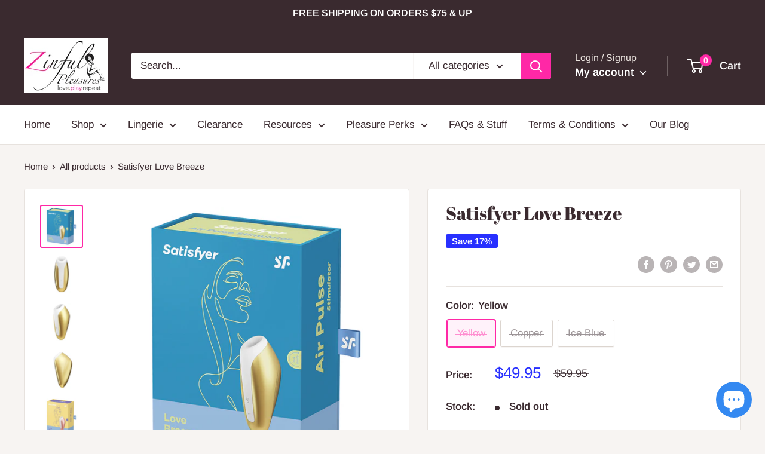

--- FILE ---
content_type: text/html; charset=utf-8
request_url: https://zinfulpleasures.com/products/satisfyer-love-breeze
body_size: 34403
content:
<!doctype html>

<html class="no-js" lang="en">
  <head><script type="text/worker" id="spdnworker">onmessage=function(e){var t=new Request("https://api.speedien.com/optimize/a3b9b18a849ed19964d2bd4522341eec",{redirect:"follow"});fetch(t).then(e=>e.text()).then(e=>{postMessage(e)})};</script>
<script type="text/javascript">var spdnx=new Worker("data:text/javascript;base64,"+btoa(document.getElementById("spdnworker").textContent));spdnx.onmessage=function(t){var e=document.createElement("script");e.type="text/javascript",e.textContent=t.data,document.head.appendChild(e)},spdnx.postMessage("init");</script>
<script type="text/javascript" data-spdn="1">
const observer=new MutationObserver(mutations=>{mutations.forEach(({addedNodes})=>{addedNodes.forEach(node=>{if(node.tagName==='SCRIPT'&&node.className=='analytics'){node.type='text/spdnscript'}
if(node.tagName==='SCRIPT'&&node.innerHTML.includes('asyncLoad')){node.type='text/spdnscript'}
if(node.nodeType===1&&node.tagName==='SCRIPT'&&node.innerHTML.includes('facebook')){node.type='text/spdnscript'}
if(node.nodeType===1&&node.tagName==='SCRIPT'&&node.innerHTML.includes('hotjar')){node.type='text/spdnscript'}
if(node.nodeType===1&&node.tagName==='SCRIPT'&&node.innerHTML.includes('gtag')){node.type='text/spdnscript'}
if(node.nodeType===1&&node.tagName==='SCRIPT'&&node.innerHTML.includes('tagmanager')){node.type='text/spdnscript'}
if(node.nodeType===1&&node.tagName==='SCRIPT'&&node.innerHTML.includes('gtm')){node.type='text/spdnscript'}
if(node.nodeType===1&&node.tagName==='SCRIPT'&&node.innerHTML.includes('klaviyo')){node.type='text/spdnscript'}
if(node.nodeType===1&&node.tagName==='SCRIPT'&&node.src.includes('klaviyo')){node.type='text/spdnscript'}
if(node.nodeType===1&&node.tagName==='SCRIPT'&&node.src.includes('googlet')){node.type='text/spdnscript'}})})})
var ua = navigator.userAgent.toLowerCase();if (ua.indexOf('chrome') > -1) {observer.observe(document.documentElement,{childList:true,subtree:true})}</script> 
    <meta charset="utf-8"> 
    <meta http-equiv="X-UA-Compatible" content="IE=edge,chrome=1">
    <meta name="viewport" content="width=device-width, initial-scale=1.0, height=device-height, minimum-scale=1.0, maximum-scale=1.0">
    <meta name="theme-color" content="#ff28a6"><title>Satisfyer Love Breeze &ndash; ZP
</title><meta name="description" content="Wonderful pressure waves stimulate the clitoris with 11 intensities without contact. The Love Breeze will also inspire you with its soft silicone head, rechargeable battery, and ergonomic, waterproof finish.  Stimulates the clitoris using intense pressure waves without direct contact Made from super-soft, body-friendly"><link rel="canonical" href="https://zinfulpleasures.com/products/satisfyer-love-breeze"><link rel="shortcut icon" href="//zinfulpleasures.com/cdn/shop/files/Zinful_Pleasures_Icon_96x.png?v=1613539876" type="image/png"><link rel="preload" as="style" href="//zinfulpleasures.com/cdn/shop/t/4/assets/theme.scss.css?v=5473889162460312361759259404">

    <meta property="og:type" content="product">
  <meta property="og:title" content="Satisfyer Love Breeze"><meta property="og:image" content="http://zinfulpleasures.com/cdn/shop/products/SatisfyerLoveBreezeYellow_1024x.jpg?v=1620239356">
    <meta property="og:image:secure_url" content="https://zinfulpleasures.com/cdn/shop/products/SatisfyerLoveBreezeYellow_1024x.jpg?v=1620239356"><meta property="og:image" content="http://zinfulpleasures.com/cdn/shop/products/SatisfyerLoveBreezeYellow1_1024x.jpg?v=1620239356">
    <meta property="og:image:secure_url" content="https://zinfulpleasures.com/cdn/shop/products/SatisfyerLoveBreezeYellow1_1024x.jpg?v=1620239356"><meta property="og:image" content="http://zinfulpleasures.com/cdn/shop/products/SatisfyerLoveBreezeYellow2_1024x.jpg?v=1620239356">
    <meta property="og:image:secure_url" content="https://zinfulpleasures.com/cdn/shop/products/SatisfyerLoveBreezeYellow2_1024x.jpg?v=1620239356"><meta property="product:price:amount" content="49.95">
  <meta property="product:price:currency" content="USD"><meta property="og:description" content="Wonderful pressure waves stimulate the clitoris with 11 intensities without contact. The Love Breeze will also inspire you with its soft silicone head, rechargeable battery, and ergonomic, waterproof finish.  Stimulates the clitoris using intense pressure waves without direct contact Made from super-soft, body-friendly"><meta property="og:url" content="https://zinfulpleasures.com/products/satisfyer-love-breeze">
<meta property="og:site_name" content="ZP"><meta name="twitter:card" content="summary"><meta name="twitter:title" content="Satisfyer Love Breeze">
  <meta name="twitter:description" content="Wonderful pressure waves stimulate the clitoris with 11 intensities without contact. The Love Breeze will also inspire you with its soft silicone head, rechargeable battery, and ergonomic, waterproof finish.  Stimulates the clitoris using intense pressure waves without direct contact Made from super-soft, body-friendly, medical-grade silicone that&#39;s smooth to the touch and extremely hygienic Thanks to its waterproof (IPX7) finish, this toy can be used safely in water and is easy to clean   15-year guarantee Waterproof (IPX7) Pressure wave and touch-free clitoral stimulation Whisper mode 11 pressure wave settings Rechargeable Li-ion battery Body-friendly silicone Magnetic USB charging cable included Easy to clean   Satisfyer Love Breeze: Clitoris stimulation with air-pulse technology The handy shape of the Satisfyer Love Breeze makes it the ideal air-pulse vibrator for on the go: With a sensual combination of air pulses and tingling negative pressure,">
  <meta name="twitter:image" content="https://zinfulpleasures.com/cdn/shop/products/SatisfyerLoveBreezeYellow_600x600_crop_center.jpg?v=1620239356">
<link rel="preconnect" href="//fonts.shopifycdn.com">
    <link rel="dns-prefetch" href="//productreviews.shopifycdn.com">
    <link rel="dns-prefetch" href="//maps.googleapis.com">
    <link rel="dns-prefetch" href="//maps.gstatic.com">

    <script>window.performance && window.performance.mark && window.performance.mark('shopify.content_for_header.start');</script><meta name="google-site-verification" content="N4Plf1iV1RNy6kU_a3Dy53dljjVxqykyDHkZQFGbbDo">
<meta name="facebook-domain-verification" content="f2p4dua3djtgnfbdpxhlqcyqafcqqu">
<meta id="shopify-digital-wallet" name="shopify-digital-wallet" content="/24375251/digital_wallets/dialog">
<link rel="alternate" type="application/json+oembed" href="https://zinfulpleasures.com/products/satisfyer-love-breeze.oembed">
<script async="async" src="/checkouts/internal/preloads.js?locale=en-US"></script>
<script id="shopify-features" type="application/json">{"accessToken":"069b46c704ba0c7852bf208176f7f40d","betas":["rich-media-storefront-analytics"],"domain":"zinfulpleasures.com","predictiveSearch":true,"shopId":24375251,"locale":"en"}</script>
<script>var Shopify = Shopify || {};
Shopify.shop = "zinful-pleasures.myshopify.com";
Shopify.locale = "en";
Shopify.currency = {"active":"USD","rate":"1.0"};
Shopify.country = "US";
Shopify.theme = {"name":"Warehouse","id":80554623047,"schema_name":"Warehouse","schema_version":"1.8.2","theme_store_id":871,"role":"main"};
Shopify.theme.handle = "null";
Shopify.theme.style = {"id":null,"handle":null};
Shopify.cdnHost = "zinfulpleasures.com/cdn";
Shopify.routes = Shopify.routes || {};
Shopify.routes.root = "/";</script>
<script type="module">!function(o){(o.Shopify=o.Shopify||{}).modules=!0}(window);</script>
<script>!function(o){function n(){var o=[];function n(){o.push(Array.prototype.slice.apply(arguments))}return n.q=o,n}var t=o.Shopify=o.Shopify||{};t.loadFeatures=n(),t.autoloadFeatures=n()}(window);</script>
<script id="shop-js-analytics" type="application/json">{"pageType":"product"}</script>
<script defer="defer" async type="module" src="//zinfulpleasures.com/cdn/shopifycloud/shop-js/modules/v2/client.init-shop-cart-sync_BT-GjEfc.en.esm.js"></script>
<script defer="defer" async type="module" src="//zinfulpleasures.com/cdn/shopifycloud/shop-js/modules/v2/chunk.common_D58fp_Oc.esm.js"></script>
<script defer="defer" async type="module" src="//zinfulpleasures.com/cdn/shopifycloud/shop-js/modules/v2/chunk.modal_xMitdFEc.esm.js"></script>
<script type="module">
  await import("//zinfulpleasures.com/cdn/shopifycloud/shop-js/modules/v2/client.init-shop-cart-sync_BT-GjEfc.en.esm.js");
await import("//zinfulpleasures.com/cdn/shopifycloud/shop-js/modules/v2/chunk.common_D58fp_Oc.esm.js");
await import("//zinfulpleasures.com/cdn/shopifycloud/shop-js/modules/v2/chunk.modal_xMitdFEc.esm.js");

  window.Shopify.SignInWithShop?.initShopCartSync?.({"fedCMEnabled":true,"windoidEnabled":true});

</script>
<script>(function() {
  var isLoaded = false;
  function asyncLoad() {
    if (isLoaded) return;
    isLoaded = true;
    var urls = ["https:\/\/easygdpr.b-cdn.net\/v\/1553540745\/gdpr.min.js?shop=zinful-pleasures.myshopify.com","https:\/\/static.klaviyo.com\/onsite\/js\/klaviyo.js?company_id=WskkuV\u0026shop=zinful-pleasures.myshopify.com","https:\/\/js.smile.io\/v1\/smile-shopify.js?shop=zinful-pleasures.myshopify.com","https:\/\/quiz.prehook.com\/ph-script.js?shop=zinful-pleasures.myshopify.com","https:\/\/cdn.obviyo.net\/dynamic\/loader\/prod\/eJpARmUX?shop=zinful-pleasures.myshopify.com"];
    for (var i = 0; i < urls.length; i++) {
      var s = document.createElement('script');
      s.type = 'text/javascript';
      s.async = true;
      s.src = urls[i];
      var x = document.getElementsByTagName('script')[0];
      x.parentNode.insertBefore(s, x);
    }
  };
  if(window.attachEvent) {
    window.attachEvent('onload', asyncLoad);
  } else {
    window.addEventListener('load', asyncLoad, false);
  }
})();</script>
<script id="__st">var __st={"a":24375251,"offset":-18000,"reqid":"207115ef-c040-48dd-af2b-51f55b4998cf-1769301392","pageurl":"zinfulpleasures.com\/products\/satisfyer-love-breeze","u":"aa0afec768b0","p":"product","rtyp":"product","rid":6562892578887};</script>
<script>window.ShopifyPaypalV4VisibilityTracking = true;</script>
<script id="captcha-bootstrap">!function(){'use strict';const t='contact',e='account',n='new_comment',o=[[t,t],['blogs',n],['comments',n],[t,'customer']],c=[[e,'customer_login'],[e,'guest_login'],[e,'recover_customer_password'],[e,'create_customer']],r=t=>t.map((([t,e])=>`form[action*='/${t}']:not([data-nocaptcha='true']) input[name='form_type'][value='${e}']`)).join(','),a=t=>()=>t?[...document.querySelectorAll(t)].map((t=>t.form)):[];function s(){const t=[...o],e=r(t);return a(e)}const i='password',u='form_key',d=['recaptcha-v3-token','g-recaptcha-response','h-captcha-response',i],f=()=>{try{return window.sessionStorage}catch{return}},m='__shopify_v',_=t=>t.elements[u];function p(t,e,n=!1){try{const o=window.sessionStorage,c=JSON.parse(o.getItem(e)),{data:r}=function(t){const{data:e,action:n}=t;return t[m]||n?{data:e,action:n}:{data:t,action:n}}(c);for(const[e,n]of Object.entries(r))t.elements[e]&&(t.elements[e].value=n);n&&o.removeItem(e)}catch(o){console.error('form repopulation failed',{error:o})}}const l='form_type',E='cptcha';function T(t){t.dataset[E]=!0}const w=window,h=w.document,L='Shopify',v='ce_forms',y='captcha';let A=!1;((t,e)=>{const n=(g='f06e6c50-85a8-45c8-87d0-21a2b65856fe',I='https://cdn.shopify.com/shopifycloud/storefront-forms-hcaptcha/ce_storefront_forms_captcha_hcaptcha.v1.5.2.iife.js',D={infoText:'Protected by hCaptcha',privacyText:'Privacy',termsText:'Terms'},(t,e,n)=>{const o=w[L][v],c=o.bindForm;if(c)return c(t,g,e,D).then(n);var r;o.q.push([[t,g,e,D],n]),r=I,A||(h.body.append(Object.assign(h.createElement('script'),{id:'captcha-provider',async:!0,src:r})),A=!0)});var g,I,D;w[L]=w[L]||{},w[L][v]=w[L][v]||{},w[L][v].q=[],w[L][y]=w[L][y]||{},w[L][y].protect=function(t,e){n(t,void 0,e),T(t)},Object.freeze(w[L][y]),function(t,e,n,w,h,L){const[v,y,A,g]=function(t,e,n){const i=e?o:[],u=t?c:[],d=[...i,...u],f=r(d),m=r(i),_=r(d.filter((([t,e])=>n.includes(e))));return[a(f),a(m),a(_),s()]}(w,h,L),I=t=>{const e=t.target;return e instanceof HTMLFormElement?e:e&&e.form},D=t=>v().includes(t);t.addEventListener('submit',(t=>{const e=I(t);if(!e)return;const n=D(e)&&!e.dataset.hcaptchaBound&&!e.dataset.recaptchaBound,o=_(e),c=g().includes(e)&&(!o||!o.value);(n||c)&&t.preventDefault(),c&&!n&&(function(t){try{if(!f())return;!function(t){const e=f();if(!e)return;const n=_(t);if(!n)return;const o=n.value;o&&e.removeItem(o)}(t);const e=Array.from(Array(32),(()=>Math.random().toString(36)[2])).join('');!function(t,e){_(t)||t.append(Object.assign(document.createElement('input'),{type:'hidden',name:u})),t.elements[u].value=e}(t,e),function(t,e){const n=f();if(!n)return;const o=[...t.querySelectorAll(`input[type='${i}']`)].map((({name:t})=>t)),c=[...d,...o],r={};for(const[a,s]of new FormData(t).entries())c.includes(a)||(r[a]=s);n.setItem(e,JSON.stringify({[m]:1,action:t.action,data:r}))}(t,e)}catch(e){console.error('failed to persist form',e)}}(e),e.submit())}));const S=(t,e)=>{t&&!t.dataset[E]&&(n(t,e.some((e=>e===t))),T(t))};for(const o of['focusin','change'])t.addEventListener(o,(t=>{const e=I(t);D(e)&&S(e,y())}));const B=e.get('form_key'),M=e.get(l),P=B&&M;t.addEventListener('DOMContentLoaded',(()=>{const t=y();if(P)for(const e of t)e.elements[l].value===M&&p(e,B);[...new Set([...A(),...v().filter((t=>'true'===t.dataset.shopifyCaptcha))])].forEach((e=>S(e,t)))}))}(h,new URLSearchParams(w.location.search),n,t,e,['guest_login'])})(!0,!0)}();</script>
<script integrity="sha256-4kQ18oKyAcykRKYeNunJcIwy7WH5gtpwJnB7kiuLZ1E=" data-source-attribution="shopify.loadfeatures" defer="defer" src="//zinfulpleasures.com/cdn/shopifycloud/storefront/assets/storefront/load_feature-a0a9edcb.js" crossorigin="anonymous"></script>
<script data-source-attribution="shopify.dynamic_checkout.dynamic.init">var Shopify=Shopify||{};Shopify.PaymentButton=Shopify.PaymentButton||{isStorefrontPortableWallets:!0,init:function(){window.Shopify.PaymentButton.init=function(){};var t=document.createElement("script");t.src="https://zinfulpleasures.com/cdn/shopifycloud/portable-wallets/latest/portable-wallets.en.js",t.type="module",document.head.appendChild(t)}};
</script>
<script data-source-attribution="shopify.dynamic_checkout.buyer_consent">
  function portableWalletsHideBuyerConsent(e){var t=document.getElementById("shopify-buyer-consent"),n=document.getElementById("shopify-subscription-policy-button");t&&n&&(t.classList.add("hidden"),t.setAttribute("aria-hidden","true"),n.removeEventListener("click",e))}function portableWalletsShowBuyerConsent(e){var t=document.getElementById("shopify-buyer-consent"),n=document.getElementById("shopify-subscription-policy-button");t&&n&&(t.classList.remove("hidden"),t.removeAttribute("aria-hidden"),n.addEventListener("click",e))}window.Shopify?.PaymentButton&&(window.Shopify.PaymentButton.hideBuyerConsent=portableWalletsHideBuyerConsent,window.Shopify.PaymentButton.showBuyerConsent=portableWalletsShowBuyerConsent);
</script>
<script>
  function portableWalletsCleanup(e){e&&e.src&&console.error("Failed to load portable wallets script "+e.src);var t=document.querySelectorAll("shopify-accelerated-checkout .shopify-payment-button__skeleton, shopify-accelerated-checkout-cart .wallet-cart-button__skeleton"),e=document.getElementById("shopify-buyer-consent");for(let e=0;e<t.length;e++)t[e].remove();e&&e.remove()}function portableWalletsNotLoadedAsModule(e){e instanceof ErrorEvent&&"string"==typeof e.message&&e.message.includes("import.meta")&&"string"==typeof e.filename&&e.filename.includes("portable-wallets")&&(window.removeEventListener("error",portableWalletsNotLoadedAsModule),window.Shopify.PaymentButton.failedToLoad=e,"loading"===document.readyState?document.addEventListener("DOMContentLoaded",window.Shopify.PaymentButton.init):window.Shopify.PaymentButton.init())}window.addEventListener("error",portableWalletsNotLoadedAsModule);
</script>

<script type="module" src="https://zinfulpleasures.com/cdn/shopifycloud/portable-wallets/latest/portable-wallets.en.js" onError="portableWalletsCleanup(this)" crossorigin="anonymous"></script>
<script nomodule>
  document.addEventListener("DOMContentLoaded", portableWalletsCleanup);
</script>

<link id="shopify-accelerated-checkout-styles" rel="stylesheet" media="screen" href="https://zinfulpleasures.com/cdn/shopifycloud/portable-wallets/latest/accelerated-checkout-backwards-compat.css" crossorigin="anonymous">
<style id="shopify-accelerated-checkout-cart">
        #shopify-buyer-consent {
  margin-top: 1em;
  display: inline-block;
  width: 100%;
}

#shopify-buyer-consent.hidden {
  display: none;
}

#shopify-subscription-policy-button {
  background: none;
  border: none;
  padding: 0;
  text-decoration: underline;
  font-size: inherit;
  cursor: pointer;
}

#shopify-subscription-policy-button::before {
  box-shadow: none;
}

      </style>

<script>window.performance && window.performance.mark && window.performance.mark('shopify.content_for_header.end');</script>

    
  <script type="application/ld+json">
  {
    "@context": "http://schema.org",
    "@type": "Product",
    "offers": [{
          "@type": "Offer",
          "name": "Yellow",
          "availability":"https://schema.org/OutOfStock",
          "price": 49.95,
          "priceCurrency": "USD",
          "priceValidUntil": "2026-02-03","sku": "SAJ2018-U127-3","url": "/products/satisfyer-love-breeze/products/satisfyer-love-breeze?variant=39350112321607"
        },
{
          "@type": "Offer",
          "name": "Copper",
          "availability":"https://schema.org/OutOfStock",
          "price": 49.95,
          "priceCurrency": "USD",
          "priceValidUntil": "2026-02-03","sku": "SAJ2018-U127-2","url": "/products/satisfyer-love-breeze/products/satisfyer-love-breeze?variant=39350112354375"
        },
{
          "@type": "Offer",
          "name": "Ice Blue",
          "availability":"https://schema.org/OutOfStock",
          "price": 49.95,
          "priceCurrency": "USD",
          "priceValidUntil": "2026-02-03","sku": "SAJ2018-U127-1","url": "/products/satisfyer-love-breeze/products/satisfyer-love-breeze?variant=39350125625415"
        }
],
      "gtin13": "4061504007557",
      "productId": "4061504007557",
    "brand": {
      "name": "Satisfyer"
    },
    "name": "Satisfyer Love Breeze",
    "description": "Wonderful pressure waves stimulate the clitoris with 11 intensities without contact. The Love Breeze will also inspire you with its soft silicone head, rechargeable battery, and ergonomic, waterproof finish. \n\n\n\n\nStimulates the clitoris using intense pressure waves without direct contact\n\n\n\nMade from super-soft, body-friendly, medical-grade silicone that's smooth to the touch and extremely hygienic\n\n\n\nThanks to its waterproof (IPX7) finish, this toy can be used safely in water and is easy to clean\n\n\n\n \n\n\n\n15-year guarantee\nWaterproof (IPX7)\n\n\nPressure wave and touch-free clitoral stimulation\nWhisper mode\n\n\n11 pressure wave settings\nRechargeable Li-ion battery\n\n\nBody-friendly silicone\nMagnetic USB charging cable included\n\n\nEasy to clean\n\n\n\n \nSatisfyer Love Breeze: Clitoris stimulation with air-pulse technology\nThe handy shape of the Satisfyer Love Breeze makes it the ideal air-pulse vibrator for on the go: With a sensual combination of air pulses and tingling negative pressure, this vibrator stimulates the clitoris without contact with 11 intensity levels, which can be controlled easily via the intuitive control panel. The compact shape means you can stow it away easily in your handbag and, thanks to its rechargeable batteries, it’s always ready when you need some sensual clitoral stimulation.",
    "category": "Intimacy Devices",
    "url": "/products/satisfyer-love-breeze/products/satisfyer-love-breeze",
    "sku": "SAJ2018-U127-3",
    "image": {
      "@type": "ImageObject",
      "url": "https://zinfulpleasures.com/cdn/shop/products/SatisfyerLoveBreezeYellow_1024x.jpg?v=1620239356",
      "image": "https://zinfulpleasures.com/cdn/shop/products/SatisfyerLoveBreezeYellow_1024x.jpg?v=1620239356",
      "name": "Satisfyer Love Breeze",
      "width": "1024",
      "height": "1024"
    }
  }
  </script>



  <script type="application/ld+json">
  {
    "@context": "http://schema.org",
    "@type": "BreadcrumbList",
  "itemListElement": [{
      "@type": "ListItem",
      "position": 1,
      "name": "Home",
      "item": "https://zinfulpleasures.com"
    },{
          "@type": "ListItem",
          "position": 2,
          "name": "Satisfyer Love Breeze",
          "item": "https://zinfulpleasures.com/products/satisfyer-love-breeze"
        }]
  }
  </script>


    <script>
      // This allows to expose several variables to the global scope, to be used in scripts
      window.theme = {
        pageType: "product",
        cartCount: 0,
        moneyFormat: "${{amount}}",
        moneyWithCurrencyFormat: "${{amount}} USD",
        showDiscount: true,
        discountMode: "percentage",
        searchMode: "product,article,page",
        cartType: "drawer"
      };

      window.routes = {
        rootUrl: "\/",
        cartUrl: "\/cart",
        cartAddUrl: "\/cart\/add",
        cartChangeUrl: "\/cart\/change",
        searchUrl: "\/search",
        productRecommendationsUrl: "\/recommendations\/products"
      };

      window.languages = {
        collectionOnSaleLabel: "Save {{savings}}",
        productFormUnavailable: "Unavailable",
        productFormAddToCart: "Add to cart",
        productFormSoldOut: "Sold out",
        shippingEstimatorNoResults: "No shipping could be found for your address.",
        shippingEstimatorOneResult: "There is one shipping rate for your address:",
        shippingEstimatorMultipleResults: "There are {{count}} shipping rates for your address:",
        shippingEstimatorErrors: "There are some errors:"
      };

      window.lazySizesConfig = {
        loadHidden: false,
        hFac: 0.8,
        expFactor: 3,
        customMedia: {
          '--phone': '(max-width: 640px)',
          '--tablet': '(min-width: 641px) and (max-width: 1023px)',
          '--lap': '(min-width: 1024px)'
        }
      };

      document.documentElement.className = document.documentElement.className.replace('no-js', 'js');
    </script>

    <script src="//zinfulpleasures.com/cdn/shop/t/4/assets/lazysizes.min.js?v=38423348123636194381584210700" async></script><script src="//polyfill-fastly.net/v3/polyfill.min.js?unknown=polyfill&features=fetch,Element.prototype.closest,Element.prototype.matches,Element.prototype.remove,Element.prototype.classList,Array.prototype.includes,Array.prototype.fill,String.prototype.includes,String.prototype.padStart,Object.assign,CustomEvent,Intl,URL,DOMTokenList,IntersectionObserver,IntersectionObserverEntry" defer></script>
    <script src="//zinfulpleasures.com/cdn/shop/t/4/assets/libs.min.js?v=141095812039519903031584210700" defer></script>
    <script src="//zinfulpleasures.com/cdn/shop/t/4/assets/theme.min.js?v=136109282511134679311584210705" defer></script>
    <script src="//zinfulpleasures.com/cdn/shop/t/4/assets/custom.js?v=90373254691674712701584210703" defer></script>

    <link rel="stylesheet" href="//zinfulpleasures.com/cdn/shop/t/4/assets/theme.scss.css?v=5473889162460312361759259404">

    <script>
      (function () {
        window.onpageshow = function() {
          // We force re-freshing the cart content onpageshow, as most browsers will serve a cache copy when hitting the
          // back button, which cause staled data
          document.documentElement.dispatchEvent(new CustomEvent('cart:refresh', {
            bubbles: true
          }));
        };
      })();
    </script>
   

<script>window.__pagefly_analytics_settings__ = {"acceptTracking":false};</script>
 
  

  

  

  
    <script type="text/javascript">
      try {
        window.EasyGdprSettings = "{\"cookie_banner\":true,\"cookie_banner_cookiename\":\"\",\"cookie_banner_settings\":{\"size\":\"xxsmall\",\"button_text_color\":{\"opacity\":1,\"hexcode\":\"#ffffff\",\"rgba\":{\"a\":1,\"b\":255,\"r\":255,\"g\":255}},\"restrict_eu\":true,\"banner_color\":{\"hexcode\":\"#f716a3\",\"rgba\":{\"a\":1,\"b\":163,\"g\":22,\"r\":247},\"opacity\":1},\"button_color\":{\"hexcode\":\"#000000\",\"rgba\":{\"g\":0,\"r\":0,\"a\":1,\"b\":0},\"opacity\":1},\"banner_text_color\":{\"rgba\":{\"g\":255,\"b\":255,\"r\":255,\"a\":1},\"opacity\":1,\"hexcode\":\"#ffffff\"},\"show_cookie_icon\":false},\"current_theme\":\"other\",\"custom_button_position\":\"\",\"eg_display\":[\"footer\",\"login\",\"account\"],\"enabled\":true,\"restrict_eu\":true,\"texts\":{}}";
      } catch (error) {}
    </script>
  



<script src="https://cdn.shopify.com/extensions/e8878072-2f6b-4e89-8082-94b04320908d/inbox-1254/assets/inbox-chat-loader.js" type="text/javascript" defer="defer"></script>
<link href="https://monorail-edge.shopifysvc.com" rel="dns-prefetch">
<script>(function(){if ("sendBeacon" in navigator && "performance" in window) {try {var session_token_from_headers = performance.getEntriesByType('navigation')[0].serverTiming.find(x => x.name == '_s').description;} catch {var session_token_from_headers = undefined;}var session_cookie_matches = document.cookie.match(/_shopify_s=([^;]*)/);var session_token_from_cookie = session_cookie_matches && session_cookie_matches.length === 2 ? session_cookie_matches[1] : "";var session_token = session_token_from_headers || session_token_from_cookie || "";function handle_abandonment_event(e) {var entries = performance.getEntries().filter(function(entry) {return /monorail-edge.shopifysvc.com/.test(entry.name);});if (!window.abandonment_tracked && entries.length === 0) {window.abandonment_tracked = true;var currentMs = Date.now();var navigation_start = performance.timing.navigationStart;var payload = {shop_id: 24375251,url: window.location.href,navigation_start,duration: currentMs - navigation_start,session_token,page_type: "product"};window.navigator.sendBeacon("https://monorail-edge.shopifysvc.com/v1/produce", JSON.stringify({schema_id: "online_store_buyer_site_abandonment/1.1",payload: payload,metadata: {event_created_at_ms: currentMs,event_sent_at_ms: currentMs}}));}}window.addEventListener('pagehide', handle_abandonment_event);}}());</script>
<script id="web-pixels-manager-setup">(function e(e,d,r,n,o){if(void 0===o&&(o={}),!Boolean(null===(a=null===(i=window.Shopify)||void 0===i?void 0:i.analytics)||void 0===a?void 0:a.replayQueue)){var i,a;window.Shopify=window.Shopify||{};var t=window.Shopify;t.analytics=t.analytics||{};var s=t.analytics;s.replayQueue=[],s.publish=function(e,d,r){return s.replayQueue.push([e,d,r]),!0};try{self.performance.mark("wpm:start")}catch(e){}var l=function(){var e={modern:/Edge?\/(1{2}[4-9]|1[2-9]\d|[2-9]\d{2}|\d{4,})\.\d+(\.\d+|)|Firefox\/(1{2}[4-9]|1[2-9]\d|[2-9]\d{2}|\d{4,})\.\d+(\.\d+|)|Chrom(ium|e)\/(9{2}|\d{3,})\.\d+(\.\d+|)|(Maci|X1{2}).+ Version\/(15\.\d+|(1[6-9]|[2-9]\d|\d{3,})\.\d+)([,.]\d+|)( \(\w+\)|)( Mobile\/\w+|) Safari\/|Chrome.+OPR\/(9{2}|\d{3,})\.\d+\.\d+|(CPU[ +]OS|iPhone[ +]OS|CPU[ +]iPhone|CPU IPhone OS|CPU iPad OS)[ +]+(15[._]\d+|(1[6-9]|[2-9]\d|\d{3,})[._]\d+)([._]\d+|)|Android:?[ /-](13[3-9]|1[4-9]\d|[2-9]\d{2}|\d{4,})(\.\d+|)(\.\d+|)|Android.+Firefox\/(13[5-9]|1[4-9]\d|[2-9]\d{2}|\d{4,})\.\d+(\.\d+|)|Android.+Chrom(ium|e)\/(13[3-9]|1[4-9]\d|[2-9]\d{2}|\d{4,})\.\d+(\.\d+|)|SamsungBrowser\/([2-9]\d|\d{3,})\.\d+/,legacy:/Edge?\/(1[6-9]|[2-9]\d|\d{3,})\.\d+(\.\d+|)|Firefox\/(5[4-9]|[6-9]\d|\d{3,})\.\d+(\.\d+|)|Chrom(ium|e)\/(5[1-9]|[6-9]\d|\d{3,})\.\d+(\.\d+|)([\d.]+$|.*Safari\/(?![\d.]+ Edge\/[\d.]+$))|(Maci|X1{2}).+ Version\/(10\.\d+|(1[1-9]|[2-9]\d|\d{3,})\.\d+)([,.]\d+|)( \(\w+\)|)( Mobile\/\w+|) Safari\/|Chrome.+OPR\/(3[89]|[4-9]\d|\d{3,})\.\d+\.\d+|(CPU[ +]OS|iPhone[ +]OS|CPU[ +]iPhone|CPU IPhone OS|CPU iPad OS)[ +]+(10[._]\d+|(1[1-9]|[2-9]\d|\d{3,})[._]\d+)([._]\d+|)|Android:?[ /-](13[3-9]|1[4-9]\d|[2-9]\d{2}|\d{4,})(\.\d+|)(\.\d+|)|Mobile Safari.+OPR\/([89]\d|\d{3,})\.\d+\.\d+|Android.+Firefox\/(13[5-9]|1[4-9]\d|[2-9]\d{2}|\d{4,})\.\d+(\.\d+|)|Android.+Chrom(ium|e)\/(13[3-9]|1[4-9]\d|[2-9]\d{2}|\d{4,})\.\d+(\.\d+|)|Android.+(UC? ?Browser|UCWEB|U3)[ /]?(15\.([5-9]|\d{2,})|(1[6-9]|[2-9]\d|\d{3,})\.\d+)\.\d+|SamsungBrowser\/(5\.\d+|([6-9]|\d{2,})\.\d+)|Android.+MQ{2}Browser\/(14(\.(9|\d{2,})|)|(1[5-9]|[2-9]\d|\d{3,})(\.\d+|))(\.\d+|)|K[Aa][Ii]OS\/(3\.\d+|([4-9]|\d{2,})\.\d+)(\.\d+|)/},d=e.modern,r=e.legacy,n=navigator.userAgent;return n.match(d)?"modern":n.match(r)?"legacy":"unknown"}(),u="modern"===l?"modern":"legacy",c=(null!=n?n:{modern:"",legacy:""})[u],f=function(e){return[e.baseUrl,"/wpm","/b",e.hashVersion,"modern"===e.buildTarget?"m":"l",".js"].join("")}({baseUrl:d,hashVersion:r,buildTarget:u}),m=function(e){var d=e.version,r=e.bundleTarget,n=e.surface,o=e.pageUrl,i=e.monorailEndpoint;return{emit:function(e){var a=e.status,t=e.errorMsg,s=(new Date).getTime(),l=JSON.stringify({metadata:{event_sent_at_ms:s},events:[{schema_id:"web_pixels_manager_load/3.1",payload:{version:d,bundle_target:r,page_url:o,status:a,surface:n,error_msg:t},metadata:{event_created_at_ms:s}}]});if(!i)return console&&console.warn&&console.warn("[Web Pixels Manager] No Monorail endpoint provided, skipping logging."),!1;try{return self.navigator.sendBeacon.bind(self.navigator)(i,l)}catch(e){}var u=new XMLHttpRequest;try{return u.open("POST",i,!0),u.setRequestHeader("Content-Type","text/plain"),u.send(l),!0}catch(e){return console&&console.warn&&console.warn("[Web Pixels Manager] Got an unhandled error while logging to Monorail."),!1}}}}({version:r,bundleTarget:l,surface:e.surface,pageUrl:self.location.href,monorailEndpoint:e.monorailEndpoint});try{o.browserTarget=l,function(e){var d=e.src,r=e.async,n=void 0===r||r,o=e.onload,i=e.onerror,a=e.sri,t=e.scriptDataAttributes,s=void 0===t?{}:t,l=document.createElement("script"),u=document.querySelector("head"),c=document.querySelector("body");if(l.async=n,l.src=d,a&&(l.integrity=a,l.crossOrigin="anonymous"),s)for(var f in s)if(Object.prototype.hasOwnProperty.call(s,f))try{l.dataset[f]=s[f]}catch(e){}if(o&&l.addEventListener("load",o),i&&l.addEventListener("error",i),u)u.appendChild(l);else{if(!c)throw new Error("Did not find a head or body element to append the script");c.appendChild(l)}}({src:f,async:!0,onload:function(){if(!function(){var e,d;return Boolean(null===(d=null===(e=window.Shopify)||void 0===e?void 0:e.analytics)||void 0===d?void 0:d.initialized)}()){var d=window.webPixelsManager.init(e)||void 0;if(d){var r=window.Shopify.analytics;r.replayQueue.forEach((function(e){var r=e[0],n=e[1],o=e[2];d.publishCustomEvent(r,n,o)})),r.replayQueue=[],r.publish=d.publishCustomEvent,r.visitor=d.visitor,r.initialized=!0}}},onerror:function(){return m.emit({status:"failed",errorMsg:"".concat(f," has failed to load")})},sri:function(e){var d=/^sha384-[A-Za-z0-9+/=]+$/;return"string"==typeof e&&d.test(e)}(c)?c:"",scriptDataAttributes:o}),m.emit({status:"loading"})}catch(e){m.emit({status:"failed",errorMsg:(null==e?void 0:e.message)||"Unknown error"})}}})({shopId: 24375251,storefrontBaseUrl: "https://zinfulpleasures.com",extensionsBaseUrl: "https://extensions.shopifycdn.com/cdn/shopifycloud/web-pixels-manager",monorailEndpoint: "https://monorail-edge.shopifysvc.com/unstable/produce_batch",surface: "storefront-renderer",enabledBetaFlags: ["2dca8a86"],webPixelsConfigList: [{"id":"852164900","configuration":"{\"config\":\"{\\\"pixel_id\\\":\\\"G-ZF1STVP90J\\\",\\\"target_country\\\":\\\"US\\\",\\\"gtag_events\\\":[{\\\"type\\\":\\\"search\\\",\\\"action_label\\\":[\\\"G-ZF1STVP90J\\\",\\\"AW-702229324\\\/lMO9CKv3la8BEMzW7M4C\\\"]},{\\\"type\\\":\\\"begin_checkout\\\",\\\"action_label\\\":[\\\"G-ZF1STVP90J\\\",\\\"AW-702229324\\\/Ql6TCKj3la8BEMzW7M4C\\\"]},{\\\"type\\\":\\\"view_item\\\",\\\"action_label\\\":[\\\"G-ZF1STVP90J\\\",\\\"AW-702229324\\\/ge-xCKL3la8BEMzW7M4C\\\",\\\"MC-QEWYD8WR39\\\"]},{\\\"type\\\":\\\"purchase\\\",\\\"action_label\\\":[\\\"G-ZF1STVP90J\\\",\\\"AW-702229324\\\/ESDiCJ_3la8BEMzW7M4C\\\",\\\"MC-QEWYD8WR39\\\"]},{\\\"type\\\":\\\"page_view\\\",\\\"action_label\\\":[\\\"G-ZF1STVP90J\\\",\\\"AW-702229324\\\/2MbGCJz3la8BEMzW7M4C\\\",\\\"MC-QEWYD8WR39\\\"]},{\\\"type\\\":\\\"add_payment_info\\\",\\\"action_label\\\":[\\\"G-ZF1STVP90J\\\",\\\"AW-702229324\\\/K0SdCK73la8BEMzW7M4C\\\"]},{\\\"type\\\":\\\"add_to_cart\\\",\\\"action_label\\\":[\\\"G-ZF1STVP90J\\\",\\\"AW-702229324\\\/zJd4CKX3la8BEMzW7M4C\\\"]}],\\\"enable_monitoring_mode\\\":false}\"}","eventPayloadVersion":"v1","runtimeContext":"OPEN","scriptVersion":"b2a88bafab3e21179ed38636efcd8a93","type":"APP","apiClientId":1780363,"privacyPurposes":[],"dataSharingAdjustments":{"protectedCustomerApprovalScopes":["read_customer_address","read_customer_email","read_customer_name","read_customer_personal_data","read_customer_phone"]}},{"id":"378732836","configuration":"{\"pixel_id\":\"1418443541654848\",\"pixel_type\":\"facebook_pixel\",\"metaapp_system_user_token\":\"-\"}","eventPayloadVersion":"v1","runtimeContext":"OPEN","scriptVersion":"ca16bc87fe92b6042fbaa3acc2fbdaa6","type":"APP","apiClientId":2329312,"privacyPurposes":["ANALYTICS","MARKETING","SALE_OF_DATA"],"dataSharingAdjustments":{"protectedCustomerApprovalScopes":["read_customer_address","read_customer_email","read_customer_name","read_customer_personal_data","read_customer_phone"]}},{"id":"177209636","configuration":"{\"tagID\":\"2613800326180\"}","eventPayloadVersion":"v1","runtimeContext":"STRICT","scriptVersion":"18031546ee651571ed29edbe71a3550b","type":"APP","apiClientId":3009811,"privacyPurposes":["ANALYTICS","MARKETING","SALE_OF_DATA"],"dataSharingAdjustments":{"protectedCustomerApprovalScopes":["read_customer_address","read_customer_email","read_customer_name","read_customer_personal_data","read_customer_phone"]}},{"id":"shopify-app-pixel","configuration":"{}","eventPayloadVersion":"v1","runtimeContext":"STRICT","scriptVersion":"0450","apiClientId":"shopify-pixel","type":"APP","privacyPurposes":["ANALYTICS","MARKETING"]},{"id":"shopify-custom-pixel","eventPayloadVersion":"v1","runtimeContext":"LAX","scriptVersion":"0450","apiClientId":"shopify-pixel","type":"CUSTOM","privacyPurposes":["ANALYTICS","MARKETING"]}],isMerchantRequest: false,initData: {"shop":{"name":"ZP","paymentSettings":{"currencyCode":"USD"},"myshopifyDomain":"zinful-pleasures.myshopify.com","countryCode":"US","storefrontUrl":"https:\/\/zinfulpleasures.com"},"customer":null,"cart":null,"checkout":null,"productVariants":[{"price":{"amount":49.95,"currencyCode":"USD"},"product":{"title":"Satisfyer Love Breeze","vendor":"Satisfyer","id":"6562892578887","untranslatedTitle":"Satisfyer Love Breeze","url":"\/products\/satisfyer-love-breeze","type":"Intimacy Devices"},"id":"39350112321607","image":{"src":"\/\/zinfulpleasures.com\/cdn\/shop\/products\/SatisfyerLoveBreezeYellow2.jpg?v=1620239356"},"sku":"SAJ2018-U127-3","title":"Yellow","untranslatedTitle":"Yellow"},{"price":{"amount":49.95,"currencyCode":"USD"},"product":{"title":"Satisfyer Love Breeze","vendor":"Satisfyer","id":"6562892578887","untranslatedTitle":"Satisfyer Love Breeze","url":"\/products\/satisfyer-love-breeze","type":"Intimacy Devices"},"id":"39350112354375","image":{"src":"\/\/zinfulpleasures.com\/cdn\/shop\/products\/SatisfyerLoveBreezeCopper1.jpg?v=1620239356"},"sku":"SAJ2018-U127-2","title":"Copper","untranslatedTitle":"Copper"},{"price":{"amount":49.95,"currencyCode":"USD"},"product":{"title":"Satisfyer Love Breeze","vendor":"Satisfyer","id":"6562892578887","untranslatedTitle":"Satisfyer Love Breeze","url":"\/products\/satisfyer-love-breeze","type":"Intimacy Devices"},"id":"39350125625415","image":{"src":"\/\/zinfulpleasures.com\/cdn\/shop\/products\/SatisfyerLoveBreezeIceBlue3.jpg?v=1620239356"},"sku":"SAJ2018-U127-1","title":"Ice Blue","untranslatedTitle":"Ice Blue"}],"purchasingCompany":null},},"https://zinfulpleasures.com/cdn","fcfee988w5aeb613cpc8e4bc33m6693e112",{"modern":"","legacy":""},{"shopId":"24375251","storefrontBaseUrl":"https:\/\/zinfulpleasures.com","extensionBaseUrl":"https:\/\/extensions.shopifycdn.com\/cdn\/shopifycloud\/web-pixels-manager","surface":"storefront-renderer","enabledBetaFlags":"[\"2dca8a86\"]","isMerchantRequest":"false","hashVersion":"fcfee988w5aeb613cpc8e4bc33m6693e112","publish":"custom","events":"[[\"page_viewed\",{}],[\"product_viewed\",{\"productVariant\":{\"price\":{\"amount\":49.95,\"currencyCode\":\"USD\"},\"product\":{\"title\":\"Satisfyer Love Breeze\",\"vendor\":\"Satisfyer\",\"id\":\"6562892578887\",\"untranslatedTitle\":\"Satisfyer Love Breeze\",\"url\":\"\/products\/satisfyer-love-breeze\",\"type\":\"Intimacy Devices\"},\"id\":\"39350112321607\",\"image\":{\"src\":\"\/\/zinfulpleasures.com\/cdn\/shop\/products\/SatisfyerLoveBreezeYellow2.jpg?v=1620239356\"},\"sku\":\"SAJ2018-U127-3\",\"title\":\"Yellow\",\"untranslatedTitle\":\"Yellow\"}}]]"});</script><script>
  window.ShopifyAnalytics = window.ShopifyAnalytics || {};
  window.ShopifyAnalytics.meta = window.ShopifyAnalytics.meta || {};
  window.ShopifyAnalytics.meta.currency = 'USD';
  var meta = {"product":{"id":6562892578887,"gid":"gid:\/\/shopify\/Product\/6562892578887","vendor":"Satisfyer","type":"Intimacy Devices","handle":"satisfyer-love-breeze","variants":[{"id":39350112321607,"price":4995,"name":"Satisfyer Love Breeze - Yellow","public_title":"Yellow","sku":"SAJ2018-U127-3"},{"id":39350112354375,"price":4995,"name":"Satisfyer Love Breeze - Copper","public_title":"Copper","sku":"SAJ2018-U127-2"},{"id":39350125625415,"price":4995,"name":"Satisfyer Love Breeze - Ice Blue","public_title":"Ice Blue","sku":"SAJ2018-U127-1"}],"remote":false},"page":{"pageType":"product","resourceType":"product","resourceId":6562892578887,"requestId":"207115ef-c040-48dd-af2b-51f55b4998cf-1769301392"}};
  for (var attr in meta) {
    window.ShopifyAnalytics.meta[attr] = meta[attr];
  }
</script>
<script class="analytics">
  (function () {
    var customDocumentWrite = function(content) {
      var jquery = null;

      if (window.jQuery) {
        jquery = window.jQuery;
      } else if (window.Checkout && window.Checkout.$) {
        jquery = window.Checkout.$;
      }

      if (jquery) {
        jquery('body').append(content);
      }
    };

    var hasLoggedConversion = function(token) {
      if (token) {
        return document.cookie.indexOf('loggedConversion=' + token) !== -1;
      }
      return false;
    }

    var setCookieIfConversion = function(token) {
      if (token) {
        var twoMonthsFromNow = new Date(Date.now());
        twoMonthsFromNow.setMonth(twoMonthsFromNow.getMonth() + 2);

        document.cookie = 'loggedConversion=' + token + '; expires=' + twoMonthsFromNow;
      }
    }

    var trekkie = window.ShopifyAnalytics.lib = window.trekkie = window.trekkie || [];
    if (trekkie.integrations) {
      return;
    }
    trekkie.methods = [
      'identify',
      'page',
      'ready',
      'track',
      'trackForm',
      'trackLink'
    ];
    trekkie.factory = function(method) {
      return function() {
        var args = Array.prototype.slice.call(arguments);
        args.unshift(method);
        trekkie.push(args);
        return trekkie;
      };
    };
    for (var i = 0; i < trekkie.methods.length; i++) {
      var key = trekkie.methods[i];
      trekkie[key] = trekkie.factory(key);
    }
    trekkie.load = function(config) {
      trekkie.config = config || {};
      trekkie.config.initialDocumentCookie = document.cookie;
      var first = document.getElementsByTagName('script')[0];
      var script = document.createElement('script');
      script.type = 'text/javascript';
      script.onerror = function(e) {
        var scriptFallback = document.createElement('script');
        scriptFallback.type = 'text/javascript';
        scriptFallback.onerror = function(error) {
                var Monorail = {
      produce: function produce(monorailDomain, schemaId, payload) {
        var currentMs = new Date().getTime();
        var event = {
          schema_id: schemaId,
          payload: payload,
          metadata: {
            event_created_at_ms: currentMs,
            event_sent_at_ms: currentMs
          }
        };
        return Monorail.sendRequest("https://" + monorailDomain + "/v1/produce", JSON.stringify(event));
      },
      sendRequest: function sendRequest(endpointUrl, payload) {
        // Try the sendBeacon API
        if (window && window.navigator && typeof window.navigator.sendBeacon === 'function' && typeof window.Blob === 'function' && !Monorail.isIos12()) {
          var blobData = new window.Blob([payload], {
            type: 'text/plain'
          });

          if (window.navigator.sendBeacon(endpointUrl, blobData)) {
            return true;
          } // sendBeacon was not successful

        } // XHR beacon

        var xhr = new XMLHttpRequest();

        try {
          xhr.open('POST', endpointUrl);
          xhr.setRequestHeader('Content-Type', 'text/plain');
          xhr.send(payload);
        } catch (e) {
          console.log(e);
        }

        return false;
      },
      isIos12: function isIos12() {
        return window.navigator.userAgent.lastIndexOf('iPhone; CPU iPhone OS 12_') !== -1 || window.navigator.userAgent.lastIndexOf('iPad; CPU OS 12_') !== -1;
      }
    };
    Monorail.produce('monorail-edge.shopifysvc.com',
      'trekkie_storefront_load_errors/1.1',
      {shop_id: 24375251,
      theme_id: 80554623047,
      app_name: "storefront",
      context_url: window.location.href,
      source_url: "//zinfulpleasures.com/cdn/s/trekkie.storefront.8d95595f799fbf7e1d32231b9a28fd43b70c67d3.min.js"});

        };
        scriptFallback.async = true;
        scriptFallback.src = '//zinfulpleasures.com/cdn/s/trekkie.storefront.8d95595f799fbf7e1d32231b9a28fd43b70c67d3.min.js';
        first.parentNode.insertBefore(scriptFallback, first);
      };
      script.async = true;
      script.src = '//zinfulpleasures.com/cdn/s/trekkie.storefront.8d95595f799fbf7e1d32231b9a28fd43b70c67d3.min.js';
      first.parentNode.insertBefore(script, first);
    };
    trekkie.load(
      {"Trekkie":{"appName":"storefront","development":false,"defaultAttributes":{"shopId":24375251,"isMerchantRequest":null,"themeId":80554623047,"themeCityHash":"12687468894671112616","contentLanguage":"en","currency":"USD","eventMetadataId":"35721fa2-6099-40f6-a433-97e5a3f5d290"},"isServerSideCookieWritingEnabled":true,"monorailRegion":"shop_domain","enabledBetaFlags":["65f19447"]},"Session Attribution":{},"S2S":{"facebookCapiEnabled":false,"source":"trekkie-storefront-renderer","apiClientId":580111}}
    );

    var loaded = false;
    trekkie.ready(function() {
      if (loaded) return;
      loaded = true;

      window.ShopifyAnalytics.lib = window.trekkie;

      var originalDocumentWrite = document.write;
      document.write = customDocumentWrite;
      try { window.ShopifyAnalytics.merchantGoogleAnalytics.call(this); } catch(error) {};
      document.write = originalDocumentWrite;

      window.ShopifyAnalytics.lib.page(null,{"pageType":"product","resourceType":"product","resourceId":6562892578887,"requestId":"207115ef-c040-48dd-af2b-51f55b4998cf-1769301392","shopifyEmitted":true});

      var match = window.location.pathname.match(/checkouts\/(.+)\/(thank_you|post_purchase)/)
      var token = match? match[1]: undefined;
      if (!hasLoggedConversion(token)) {
        setCookieIfConversion(token);
        window.ShopifyAnalytics.lib.track("Viewed Product",{"currency":"USD","variantId":39350112321607,"productId":6562892578887,"productGid":"gid:\/\/shopify\/Product\/6562892578887","name":"Satisfyer Love Breeze - Yellow","price":"49.95","sku":"SAJ2018-U127-3","brand":"Satisfyer","variant":"Yellow","category":"Intimacy Devices","nonInteraction":true,"remote":false},undefined,undefined,{"shopifyEmitted":true});
      window.ShopifyAnalytics.lib.track("monorail:\/\/trekkie_storefront_viewed_product\/1.1",{"currency":"USD","variantId":39350112321607,"productId":6562892578887,"productGid":"gid:\/\/shopify\/Product\/6562892578887","name":"Satisfyer Love Breeze - Yellow","price":"49.95","sku":"SAJ2018-U127-3","brand":"Satisfyer","variant":"Yellow","category":"Intimacy Devices","nonInteraction":true,"remote":false,"referer":"https:\/\/zinfulpleasures.com\/products\/satisfyer-love-breeze"});
      }
    });


        var eventsListenerScript = document.createElement('script');
        eventsListenerScript.async = true;
        eventsListenerScript.src = "//zinfulpleasures.com/cdn/shopifycloud/storefront/assets/shop_events_listener-3da45d37.js";
        document.getElementsByTagName('head')[0].appendChild(eventsListenerScript);

})();</script>
  <script>
  if (!window.ga || (window.ga && typeof window.ga !== 'function')) {
    window.ga = function ga() {
      (window.ga.q = window.ga.q || []).push(arguments);
      if (window.Shopify && window.Shopify.analytics && typeof window.Shopify.analytics.publish === 'function') {
        window.Shopify.analytics.publish("ga_stub_called", {}, {sendTo: "google_osp_migration"});
      }
      console.error("Shopify's Google Analytics stub called with:", Array.from(arguments), "\nSee https://help.shopify.com/manual/promoting-marketing/pixels/pixel-migration#google for more information.");
    };
    if (window.Shopify && window.Shopify.analytics && typeof window.Shopify.analytics.publish === 'function') {
      window.Shopify.analytics.publish("ga_stub_initialized", {}, {sendTo: "google_osp_migration"});
    }
  }
</script>
<script
  defer
  src="https://zinfulpleasures.com/cdn/shopifycloud/perf-kit/shopify-perf-kit-3.0.4.min.js"
  data-application="storefront-renderer"
  data-shop-id="24375251"
  data-render-region="gcp-us-central1"
  data-page-type="product"
  data-theme-instance-id="80554623047"
  data-theme-name="Warehouse"
  data-theme-version="1.8.2"
  data-monorail-region="shop_domain"
  data-resource-timing-sampling-rate="10"
  data-shs="true"
  data-shs-beacon="true"
  data-shs-export-with-fetch="true"
  data-shs-logs-sample-rate="1"
  data-shs-beacon-endpoint="https://zinfulpleasures.com/api/collect"
></script>
</head> 

  <body class="warehouse--v1  template-product" data-instant-intensity="viewport">
    <span class="loading-bar"></span>

    <div id="shopify-section-announcement-bar" class="shopify-section"><section data-section-id="announcement-bar" data-section-type="announcement-bar" data-section-settings='{
    "showNewsletter": false
  }'><div class="announcement-bar">
      <div class="container">
        <div class="announcement-bar__inner"><a href="/collections/all" class="announcement-bar__content announcement-bar__content--center">FREE SHIPPING ON ORDERS $75 &amp; UP</a></div>
      </div>
    </div>
  </section>

  <style>
    .announcement-bar {
      background: #3a2a2f;
      color: #ffffff;
    }
  </style>

  <script>document.documentElement.style.removeProperty('--announcement-bar-button-width');document.documentElement.style.setProperty('--announcement-bar-height', document.getElementById('shopify-section-announcement-bar').clientHeight + 'px');
  </script></div>
<div id="shopify-section-popups" class="shopify-section"><div data-section-id="popups" data-section-type="popups"></div>

</div>
<div id="shopify-section-header" class="shopify-section"><section data-section-id="header" data-section-type="header" data-section-settings='{
  "navigationLayout": "inline",
  "desktopOpenTrigger": "hover",
  "useStickyHeader": true
}'>
  <header class="header header--inline " role="banner">
    <div class="container">
      <div class="header__inner"><nav class="header__mobile-nav hidden-lap-and-up">
            <button class="header__mobile-nav-toggle icon-state touch-area" data-action="toggle-menu" aria-expanded="false" aria-haspopup="true" aria-controls="mobile-menu" aria-label="Open menu">
              <span class="icon-state__primary"><svg class="icon icon--hamburger-mobile" viewBox="0 0 20 16" role="presentation">
      <path d="M0 14h20v2H0v-2zM0 0h20v2H0V0zm0 7h20v2H0V7z" fill="currentColor" fill-rule="evenodd"></path>
    </svg></span>
              <span class="icon-state__secondary"><svg class="icon icon--close" viewBox="0 0 19 19" role="presentation">
      <path d="M9.1923882 8.39339828l7.7781745-7.7781746 1.4142136 1.41421357-7.7781746 7.77817459 7.7781746 7.77817456L16.9705627 19l-7.7781745-7.7781746L1.41421356 19 0 17.5857864l7.7781746-7.77817456L0 2.02943725 1.41421356.61522369 9.1923882 8.39339828z" fill="currentColor" fill-rule="evenodd"></path>
    </svg></span>
            </button><div id="mobile-menu" class="mobile-menu" aria-hidden="true"><svg class="icon icon--nav-triangle-borderless" viewBox="0 0 20 9" role="presentation">
      <path d="M.47108938 9c.2694725-.26871321.57077721-.56867841.90388257-.89986354C3.12384116 6.36134886 5.74788116 3.76338565 9.2467995.30653888c.4145057-.4095171 1.0844277-.40860098 1.4977971.00205122L19.4935156 9H.47108938z" fill="#ffffff"></path>
    </svg><div class="mobile-menu__inner">
    <div class="mobile-menu__panel">
      <div class="mobile-menu__section">
        <ul class="mobile-menu__nav" data-type="menu"><li class="mobile-menu__nav-item"><a href="/" class="mobile-menu__nav-link" data-type="menuitem">Home</a></li><li class="mobile-menu__nav-item"><button class="mobile-menu__nav-link" data-type="menuitem" aria-haspopup="true" aria-expanded="false" aria-controls="mobile-panel-1" data-action="open-panel">Shop<svg class="icon icon--arrow-right" viewBox="0 0 8 12" role="presentation">
      <path stroke="currentColor" stroke-width="2" d="M2 2l4 4-4 4" fill="none" stroke-linecap="square"></path>
    </svg></button></li><li class="mobile-menu__nav-item"><button class="mobile-menu__nav-link" data-type="menuitem" aria-haspopup="true" aria-expanded="false" aria-controls="mobile-panel-2" data-action="open-panel">Lingerie<svg class="icon icon--arrow-right" viewBox="0 0 8 12" role="presentation">
      <path stroke="currentColor" stroke-width="2" d="M2 2l4 4-4 4" fill="none" stroke-linecap="square"></path>
    </svg></button></li><li class="mobile-menu__nav-item"><a href="/collections/clearance" class="mobile-menu__nav-link" data-type="menuitem">Clearance</a></li><li class="mobile-menu__nav-item"><button class="mobile-menu__nav-link" data-type="menuitem" aria-haspopup="true" aria-expanded="false" aria-controls="mobile-panel-4" data-action="open-panel">Resources<svg class="icon icon--arrow-right" viewBox="0 0 8 12" role="presentation">
      <path stroke="currentColor" stroke-width="2" d="M2 2l4 4-4 4" fill="none" stroke-linecap="square"></path>
    </svg></button></li><li class="mobile-menu__nav-item"><button class="mobile-menu__nav-link" data-type="menuitem" aria-haspopup="true" aria-expanded="false" aria-controls="mobile-panel-5" data-action="open-panel">Pleasure Perks<svg class="icon icon--arrow-right" viewBox="0 0 8 12" role="presentation">
      <path stroke="currentColor" stroke-width="2" d="M2 2l4 4-4 4" fill="none" stroke-linecap="square"></path>
    </svg></button></li><li class="mobile-menu__nav-item"><a href="/pages/faqs" class="mobile-menu__nav-link" data-type="menuitem">FAQs & Stuff</a></li><li class="mobile-menu__nav-item"><button class="mobile-menu__nav-link" data-type="menuitem" aria-haspopup="true" aria-expanded="false" aria-controls="mobile-panel-7" data-action="open-panel">Terms & Conditions<svg class="icon icon--arrow-right" viewBox="0 0 8 12" role="presentation">
      <path stroke="currentColor" stroke-width="2" d="M2 2l4 4-4 4" fill="none" stroke-linecap="square"></path>
    </svg></button></li><li class="mobile-menu__nav-item"><a href="/blogs/news" class="mobile-menu__nav-link" data-type="menuitem">Our Blog</a></li></ul>
      </div><div class="mobile-menu__section mobile-menu__section--loose">
          <p class="mobile-menu__section-title heading h5">Need help?</p><div class="mobile-menu__help-wrapper"><svg class="icon icon--bi-email" viewBox="0 0 22 22" role="presentation">
      <g fill="none" fill-rule="evenodd">
        <path stroke="#ff28a6" d="M.916667 10.08333367l3.66666667-2.65833334v4.65849997zm20.1666667 0L17.416667 7.42500033v4.65849997z"></path>
        <path stroke="#3a2a2f" stroke-width="2" d="M4.58333367 7.42500033L.916667 10.08333367V21.0833337h20.1666667V10.08333367L17.416667 7.42500033"></path>
        <path stroke="#3a2a2f" stroke-width="2" d="M4.58333367 12.1000003V.916667H17.416667v11.1833333m-16.5-2.01666663L21.0833337 21.0833337m0-11.00000003L11.0000003 15.5833337"></path>
        <path d="M8.25000033 5.50000033h5.49999997M8.25000033 9.166667h5.49999997" stroke="#ff28a6" stroke-width="2" stroke-linecap="square"></path>
      </g>
    </svg><a href="mailto:info@zinfulpleasures.com">info@zinfulpleasures.com</a>
            </div></div><div class="mobile-menu__section mobile-menu__section--loose">
          <p class="mobile-menu__section-title heading h5">Follow Us</p><ul class="social-media__item-list social-media__item-list--stack list--unstyled">
    <li class="social-media__item social-media__item--facebook">
      <a href="https://www.facebook.com/loveplayrepeat" target="_blank" rel="noopener" aria-label="Follow us on Facebook"><svg class="icon icon--facebook" viewBox="0 0 30 30">
      <path d="M15 30C6.71572875 30 0 23.2842712 0 15 0 6.71572875 6.71572875 0 15 0c8.2842712 0 15 6.71572875 15 15 0 8.2842712-6.7157288 15-15 15zm3.2142857-17.1429611h-2.1428678v-2.1425646c0-.5852979.8203285-1.07160109 1.0714928-1.07160109h1.071375v-2.1428925h-2.1428678c-2.3564786 0-3.2142536 1.98610393-3.2142536 3.21449359v2.1425646h-1.0714822l.0032143 2.1528011 1.0682679-.0099086v7.499969h3.2142536v-7.499969h2.1428678v-2.1428925z" fill="currentColor" fill-rule="evenodd"></path>
    </svg>Facebook</a>
    </li>

    
<li class="social-media__item social-media__item--twitter">
      <a href="https://twitter.com/zinfulpleasures" target="_blank" rel="noopener" aria-label="Follow us on Twitter"><svg class="icon icon--twitter" role="presentation" viewBox="0 0 30 30">
      <path d="M15 30C6.71572875 30 0 23.2842712 0 15 0 6.71572875 6.71572875 0 15 0c8.2842712 0 15 6.71572875 15 15 0 8.2842712-6.7157288 15-15 15zm3.4314771-20.35648929c-.134011.01468929-.2681239.02905715-.4022367.043425-.2602865.05139643-.5083383.11526429-.7319208.20275715-.9352275.36657324-1.5727317 1.05116784-1.86618 2.00016964-.1167278.3774214-.1643635 1.0083696-.0160821 1.3982464-.5276368-.0006268-1.0383364-.0756643-1.4800457-.1737-1.7415129-.3873214-2.8258768-.9100285-4.02996109-1.7609946-.35342035-.2497018-.70016357-.5329286-.981255-.8477679-.09067071-.1012178-.23357785-.1903178-.29762142-.3113357-.00537429-.0025553-.01072822-.0047893-.0161025-.0073446-.13989429.2340643-.27121822.4879125-.35394965.7752857-.32626393 1.1332446.18958607 2.0844643.73998215 2.7026518.16682678.187441.43731214.3036696.60328392.4783178h.01608215c-.12466715.041834-.34181679-.0159589-.45040179-.0360803-.25715143-.0482143-.476235-.0919607-.69177643-.1740215-.11255464-.0482142-.22521107-.09675-.3378675-.1449642-.00525214 1.251691.69448393 2.0653071 1.55247643 2.5503267.27968679.158384.67097143.3713625 1.07780893.391484-.2176789.1657285-1.14873321.0897268-1.47198429.0581143.40392643.9397285 1.02481929 1.5652607 2.09147249 1.9056375.2750861.0874928.6108975.1650857.981255.1593482-.1965482.2107446-.6162514.3825321-.8928439.528766-.57057.3017572-1.2328489.4971697-1.97873466.6450108-.2991075.0590785-.61700464.0469446-.94113107.0941946-.35834678.0520554-.73320321-.02745-1.0537875-.0364018.09657429.053325.19312822.1063286.28958036.1596536.2939775.1615821.60135.3033482.93309.4345875.59738036.2359768 1.23392786.4144661 1.93859037.5725286 1.4209286.3186642 3.4251707.175291 4.6653278-.1740215 3.4539354-.9723053 5.6357529-3.2426035 6.459179-6.586425.1416246-.5754053.162226-1.2283875.1527803-1.9126768.1716718-.1232517.3432215-.2465035.5148729-.3697553.4251996-.3074947.8236703-.7363286 1.118055-1.1591036v-.00765c-.5604729.1583679-1.1506672.4499036-1.8661597.4566054v-.0070232c.1397925-.0495.250515-.1545429.3619908-.2321358.5021089-.3493285.8288003-.8100964 1.0697678-1.39826246-.1366982.06769286-.2734778.13506429-.4101761.20275716-.4218407.1938214-1.1381067.4719375-1.689256.5144143-.6491893-.5345357-1.3289754-.95506074-2.6061215-.93461789z" fill="currentColor" fill-rule="evenodd"></path>
    </svg>Twitter</a>
    </li>

    
<li class="social-media__item social-media__item--instagram">
      <a href="https://instagram.com/zinfulpleasures" target="_blank" rel="noopener" aria-label="Follow us on Instagram"><svg class="icon icon--instagram" role="presentation" viewBox="0 0 30 30">
      <path d="M15 30C6.71572875 30 0 23.2842712 0 15 0 6.71572875 6.71572875 0 15 0c8.2842712 0 15 6.71572875 15 15 0 8.2842712-6.7157288 15-15 15zm.0000159-23.03571429c-2.1823849 0-2.4560363.00925037-3.3131306.0483571-.8553081.03901103-1.4394529.17486384-1.9505835.37352345-.52841925.20532625-.9765517.48009406-1.42331254.926823-.44672894.44676084-.72149675.89489329-.926823 1.42331254-.19865961.5111306-.33451242 1.0952754-.37352345 1.9505835-.03910673.8570943-.0483571 1.1307457-.0483571 3.3131306 0 2.1823531.00925037 2.4560045.0483571 3.3130988.03901103.8553081.17486384 1.4394529.37352345 1.9505835.20532625.5284193.48009406.9765517.926823 1.4233125.44676084.446729.89489329.7214968 1.42331254.9268549.5111306.1986278 1.0952754.3344806 1.9505835.3734916.8570943.0391067 1.1307457.0483571 3.3131306.0483571 2.1823531 0 2.4560045-.0092504 3.3130988-.0483571.8553081-.039011 1.4394529-.1748638 1.9505835-.3734916.5284193-.2053581.9765517-.4801259 1.4233125-.9268549.446729-.4467608.7214968-.8948932.9268549-1.4233125.1986278-.5111306.3344806-1.0952754.3734916-1.9505835.0391067-.8570943.0483571-1.1307457.0483571-3.3130988 0-2.1823849-.0092504-2.4560363-.0483571-3.3131306-.039011-.8553081-.1748638-1.4394529-.3734916-1.9505835-.2053581-.52841925-.4801259-.9765517-.9268549-1.42331254-.4467608-.44672894-.8948932-.72149675-1.4233125-.926823-.5111306-.19865961-1.0952754-.33451242-1.9505835-.37352345-.8570943-.03910673-1.1307457-.0483571-3.3130988-.0483571zm0 1.44787387c2.1456068 0 2.3997686.00819774 3.2471022.04685789.7834742.03572556 1.2089592.1666342 1.4921162.27668167.3750864.14577303.6427729.31990322.9239522.60111439.2812111.28117926.4553413.54886575.6011144.92395217.1100474.283157.2409561.708642.2766816 1.4921162.0386602.8473336.0468579 1.1014954.0468579 3.247134 0 2.1456068-.0081977 2.3997686-.0468579 3.2471022-.0357255.7834742-.1666342 1.2089592-.2766816 1.4921162-.1457731.3750864-.3199033.6427729-.6011144.9239522-.2811793.2812111-.5488658.4553413-.9239522.6011144-.283157.1100474-.708642.2409561-1.4921162.2766816-.847206.0386602-1.1013359.0468579-3.2471022.0468579-2.1457981 0-2.3998961-.0081977-3.247134-.0468579-.7834742-.0357255-1.2089592-.1666342-1.4921162-.2766816-.37508642-.1457731-.64277291-.3199033-.92395217-.6011144-.28117927-.2811793-.45534136-.5488658-.60111439-.9239522-.11004747-.283157-.24095611-.708642-.27668167-1.4921162-.03866015-.8473336-.04685789-1.1014954-.04685789-3.2471022 0-2.1456386.00819774-2.3998004.04685789-3.247134.03572556-.7834742.1666342-1.2089592.27668167-1.4921162.14577303-.37508642.31990322-.64277291.60111439-.92395217.28117926-.28121117.54886575-.45534136.92395217-.60111439.283157-.11004747.708642-.24095611 1.4921162-.27668167.8473336-.03866015 1.1014954-.04685789 3.247134-.04685789zm0 9.26641182c-1.479357 0-2.6785873-1.1992303-2.6785873-2.6785555 0-1.479357 1.1992303-2.6785873 2.6785873-2.6785873 1.4793252 0 2.6785555 1.1992303 2.6785555 2.6785873 0 1.4793252-1.1992303 2.6785555-2.6785555 2.6785555zm0-6.8050167c-2.2790034 0-4.1264612 1.8474578-4.1264612 4.1264612 0 2.2789716 1.8474578 4.1264294 4.1264612 4.1264294 2.2789716 0 4.1264294-1.8474578 4.1264294-4.1264294 0-2.2790034-1.8474578-4.1264612-4.1264294-4.1264612zm5.2537621-.1630297c0-.532566-.431737-.96430298-.964303-.96430298-.532534 0-.964271.43173698-.964271.96430298 0 .5325659.431737.964271.964271.964271.532566 0 .964303-.4317051.964303-.964271z" fill="currentColor" fill-rule="evenodd"></path>
    </svg>Instagram</a>
    </li>

    
<li class="social-media__item social-media__item--pinterest">
      <a href="https://www.pinterest.com/zinfulpleasures" target="_blank" rel="noopener" aria-label="Follow us on Pinterest"><svg class="icon icon--pinterest" role="presentation" viewBox="0 0 30 30">
      <path d="M15 30C6.71572875 30 0 23.2842712 0 15 0 6.71572875 6.71572875 0 15 0c8.2842712 0 15 6.71572875 15 15 0 8.2842712-6.7157288 15-15 15zm-.4492946-22.49876954c-.3287968.04238918-.6577148.08477836-.9865116.12714793-.619603.15784625-1.2950238.30765013-1.7959124.60980792-1.3367356.80672832-2.26284291 1.74754848-2.88355361 3.27881599-.1001431.247352-.10374313.4870343-.17702448.7625149-.47574032 1.7840923.36779138 3.6310327 1.39120339 4.2696951.1968419.1231267.6448551.3405257.8093833.0511377.0909873-.1603963.0706852-.3734014.1265202-.5593764.036883-.1231267.1532436-.3547666.1263818-.508219-.0455542-.260514-.316041-.4256572-.4299438-.635367-.230748-.4253041-.2421365-.8027267-.3541701-1.3723228.0084116-.0763633.0168405-.1527266.0253733-.2290899.0340445-.6372108.1384107-1.0968422.3287968-1.5502554.5593198-1.3317775 1.4578212-2.07273488 2.9088231-2.5163011.324591-.09899963 1.2400541-.25867013 1.7200175-.1523539.2867042.05078464.5734084.10156927.8600087.1523539 1.0390064.33760307 1.7953931.9602003 2.2007079 1.9316992.252902.6061594.3275507 1.7651044.1517724 2.5415071-.0833199.3679287-.0705641.6832289-.1770418 1.0168107-.3936666 1.2334841-.9709174 2.3763639-2.2765854 2.6942337-.8613761.2093567-1.5070793-.3321303-1.7200175-.8896824-.0589159-.1545509-.1598205-.4285603-.1011297-.6865243.2277711-1.0010987.5562045-1.8969797.8093661-2.8969995.24115-.9528838-.2166421-1.7048063-.9358863-1.8809146-.8949186-.2192233-1.585328.6350139-1.8211644 1.1943903-.1872881.4442919-.3005678 1.2641823-.1517724 1.8557085.0471811.1874265.2666617.689447.2276672.8640842-.1728187.7731269-.3685356 1.6039823-.5818373 2.3635745-.2219729.7906632-.3415527 1.5999416-.5564641 2.3639276-.098793.3507651-.0955738.7263439-.1770244 1.092821v.5337977c-.0739045.3379758-.0194367.9375444.0505042 1.2703809.0449484.2137505-.0261175.4786388.0758948.6357396.0020943.1140055.0159752.1388388.0506254.2031582.3168026-.0095136.7526829-.8673992.9106342-1.118027.3008274-.477913.5797431-.990879.8093833-1.5506281.2069844-.5042174.2391769-1.0621226.4046917-1.60104.1195798-.3894861.2889369-.843272.328918-1.2707535h.0252521c.065614.2342095.3033024.403727.4805692.5334446.5563429.4077482 1.5137774.7873678 2.5547742.5337977 1.1769151-.2868184 2.1141687-.8571599 2.7317812-1.702982.4549537-.6225776.7983583-1.3445472 1.0624066-2.1600633.1297394-.4011574.156982-.8454494.2529193-1.2711066.2405269-1.0661438-.0797199-2.3511383-.3794396-3.0497261-.9078995-2.11694836-2.8374975-3.32410832-5.918897-3.27881604z" fill="currentColor" fill-rule="evenodd"></path>
    </svg>Pinterest</a>
    </li>

    
<li class="social-media__item social-media__item--snapchat">
      <a href="https://snapchat.com/add/zinfulpleasures" target="_blank" rel="noopener" aria-label="Follow us on Snapchat"><svg class="icon icon--snapchat" role="presentation" viewBox="0 0 30 30">
      <path d="M15 30C6.71572875 30 0 23.2842712 0 15 0 6.71572875 6.71572875 0 15 0c8.2842712 0 15 6.71572875 15 15 0 8.2842712-6.7157288 15-15 15zm.108159-7.5c1.0158803 0 1.6676384-.460207 2.2992458-.906347.4344332-.3067145.8448697-.5961158 1.3282714-.6766223.236284-.0390629.4714304-.0588649.6986682-.0588649.3891482 0 .6949848.0490721.9677785.1023644.1538392.0301899.2752313.0454472.3605471.0454472h.0200424c.1230172 0 .196145-.0548613.2304879-.1720501.0398141-.1350972.0687402-.2634856.0972871-.3942545.0785446-.3592493.1295716-.5305961.2612016-.5507768 1.611303-.2486611 2.0719538-.5870804 2.1741702-.8257864.0147881-.0339231.0232384-.0688201.0252968-.1035006.0050377-.0924093-.0602898-.1738897-.1517266-.1889846-2.4772443-.4077263-3.5866198-2.9346989-3.6327174-3.0419326-.0011375-.0031381-.0026543-.0060056-.0040085-.0089813-.1515099-.3069309-.1812485-.5730134-.0884033-.79116.1698189-.3999354.7238025-.5755563 1.0910665-.6919336.0900826-.0285668.1751816-.0555646.241755-.0816968.6423328-.2534222.7732586-.5109564.7700085-.6823031-.0034668-.181897-.1664064-.3560031-.415095-.44403l-.0053085-.0021641c-.0875909-.0365201-.1930574-.0566467-.2971155-.0566467-.0681443 0-.1681939.008873-.2583307.0509117-.3074617.143862-.5876223.221501-.8313816.2308068h-.0003792c-.3207872-.0122816-.4628176-.1488937-.4805308-.1669102.0082879-.1513825.0181466-.3095279.0283845-.4722181l.0030876-.0508035c.0738319-1.1683718.1654854-2.62251986-.2049745-3.45225589-1.1106214-2.48726036-3.4696695-2.68073558-4.1662794-2.68073558l-.0411682.00016231s-.2868776.00308392-.3046991.00308392c-.6949848 0-3.0488868.1930965-4.1589124 2.67900426-.3703516.8293032-.2789689 2.28215278-.2052453 3.45144438.0114296.1803821.0225883.3551915.0315804.5225887-.0189049.0194773-.17334.1679923-.5271701.1679923-.25605558 0-.55284604-.0780718-.88213773-.2321594-.05660632-.0264027-.12393805-.0399287-.20037013-.0399287-.27880644 0-.62359039.1795706-.67266726.4372129-.02870942.1512202.03217623.4479255.76421241.736948.06711506.0265109.15221413.0533464.24197171.0816968.36683062.116215.9210309.2919982 1.0909582.6919877.0927368.2182548.0630524.4845537-.0885117.7912682-.0013542.0029757-.0027085.0058432-.0039543.008819-.0460976.1073419-1.15644821 2.6350178-3.63255493 3.0423113-.09138264.0148785-.1569268.0964671-.15167243.1888223.00195007.0340854.01023788.0685495.02480927.1029054.10275808.2404374.56378812.5792895 2.17454941.8277883.13818443.0212087.18931971.2237193.26130994.5531033.0278969.1279555.05693134.2602393.09712453.3968514.04615176.1576585.15248497.1788672.25058454.1788672.0938744 0 .21743327-.0240762.36065539-.0520478.23568813-.0460424.55847958-.1091274.96767018-.1091274.2271836 0 .4622217.019802.6983432.0588649.4839434.0805065.8946507.3704488 1.3298964.6776502.6303074.4451121 1.2821738.9053191 2.2977291.9053191.0289261 0 .0579064-.0011903.0855325-.0033003h.0001083c.0433892.0020559.0868325.0033003.13098.0033003z" fill="currentColor" fill-rule="evenodd"></path>
    </svg>Snapchat</a>
    </li>

    

  </ul></div></div><div id="mobile-panel-1" class="mobile-menu__panel is-nested">
          <div class="mobile-menu__section is-sticky">
            <button class="mobile-menu__back-button" data-action="close-panel"><svg class="icon icon--arrow-left" viewBox="0 0 8 12" role="presentation">
      <path stroke="currentColor" stroke-width="2" d="M6 10L2 6l4-4" fill="none" stroke-linecap="square"></path>
    </svg> Back</button>
          </div>

          <div class="mobile-menu__section"><ul class="mobile-menu__nav" data-type="menu">
                <li class="mobile-menu__nav-item">
                  <a href="/collections/all" class="mobile-menu__nav-link text--strong">Shop</a>
                </li><li class="mobile-menu__nav-item"><a href="/collections/all" class="mobile-menu__nav-link" data-type="menuitem">All</a></li><li class="mobile-menu__nav-item"><a href="/collections/deals-25-under" class="mobile-menu__nav-link" data-type="menuitem">Deals $25 & Under</a></li><li class="mobile-menu__nav-item"><a href="/collections/frontpage" class="mobile-menu__nav-link" data-type="menuitem">The Satisfyer Collection</a></li><li class="mobile-menu__nav-item"><a href="/collections/the-we-vibe-boutique" class="mobile-menu__nav-link" data-type="menuitem">The We-Vibe Boutique</a></li></ul></div>
        </div><div id="mobile-panel-2" class="mobile-menu__panel is-nested">
          <div class="mobile-menu__section is-sticky">
            <button class="mobile-menu__back-button" data-action="close-panel"><svg class="icon icon--arrow-left" viewBox="0 0 8 12" role="presentation">
      <path stroke="currentColor" stroke-width="2" d="M6 10L2 6l4-4" fill="none" stroke-linecap="square"></path>
    </svg> Back</button>
          </div>

          <div class="mobile-menu__section"><ul class="mobile-menu__nav" data-type="menu">
                <li class="mobile-menu__nav-item">
                  <a href="/collections/lingerie" class="mobile-menu__nav-link text--strong">Lingerie</a>
                </li><li class="mobile-menu__nav-item"><a href="/collections/the-penthouse-collection/Lingerie+Undergarments" class="mobile-menu__nav-link" data-type="menuitem">The PENTHOUSE Collection</a></li><li class="mobile-menu__nav-item"><a href="/collections/be-wicked-collection" class="mobile-menu__nav-link" data-type="menuitem">Be Wicked</a></li><li class="mobile-menu__nav-item"><a href="/collections/the-adore-by-allure-lingerie-collection/Lingerie" class="mobile-menu__nav-link" data-type="menuitem">The Adore by Allure Collection</a></li></ul></div>
        </div><div id="mobile-panel-4" class="mobile-menu__panel is-nested">
          <div class="mobile-menu__section is-sticky">
            <button class="mobile-menu__back-button" data-action="close-panel"><svg class="icon icon--arrow-left" viewBox="0 0 8 12" role="presentation">
      <path stroke="currentColor" stroke-width="2" d="M6 10L2 6l4-4" fill="none" stroke-linecap="square"></path>
    </svg> Back</button>
          </div>

          <div class="mobile-menu__section"><ul class="mobile-menu__nav" data-type="menu">
                <li class="mobile-menu__nav-item">
                  <a href="/pages/glossary-of-terms" class="mobile-menu__nav-link text--strong">Resources</a>
                </li><li class="mobile-menu__nav-item"><a href="/pages/glossary-of-terms" class="mobile-menu__nav-link" data-type="menuitem">Glossary of Terms</a></li><li class="mobile-menu__nav-item"><a href="/pages/lubricant-guide" class="mobile-menu__nav-link" data-type="menuitem">Lubricant Guide</a></li><li class="mobile-menu__nav-item"><a href="/pages/materials-guide" class="mobile-menu__nav-link" data-type="menuitem">Materials Guide</a></li></ul></div>
        </div><div id="mobile-panel-5" class="mobile-menu__panel is-nested">
          <div class="mobile-menu__section is-sticky">
            <button class="mobile-menu__back-button" data-action="close-panel"><svg class="icon icon--arrow-left" viewBox="0 0 8 12" role="presentation">
      <path stroke="currentColor" stroke-width="2" d="M6 10L2 6l4-4" fill="none" stroke-linecap="square"></path>
    </svg> Back</button>
          </div>

          <div class="mobile-menu__section"><ul class="mobile-menu__nav" data-type="menu">
                <li class="mobile-menu__nav-item">
                  <a href="#smile-home" class="mobile-menu__nav-link text--strong">Pleasure Perks</a>
                </li><li class="mobile-menu__nav-item"><a href="/pages/pleasure-perks" class="mobile-menu__nav-link" data-type="menuitem">Earn Pleasure Perks</a></li></ul></div>
        </div><div id="mobile-panel-7" class="mobile-menu__panel is-nested">
          <div class="mobile-menu__section is-sticky">
            <button class="mobile-menu__back-button" data-action="close-panel"><svg class="icon icon--arrow-left" viewBox="0 0 8 12" role="presentation">
      <path stroke="currentColor" stroke-width="2" d="M6 10L2 6l4-4" fill="none" stroke-linecap="square"></path>
    </svg> Back</button>
          </div>

          <div class="mobile-menu__section"><ul class="mobile-menu__nav" data-type="menu">
                <li class="mobile-menu__nav-item">
                  <a href="/policies/refund-policy" class="mobile-menu__nav-link text--strong">Terms & Conditions</a>
                </li><li class="mobile-menu__nav-item"><a href="/policies/shipping-policy" class="mobile-menu__nav-link" data-type="menuitem">Shipping Policy</a></li><li class="mobile-menu__nav-item"><a href="/policies/refund-policy" class="mobile-menu__nav-link" data-type="menuitem">Refund Policy</a></li><li class="mobile-menu__nav-item"><a href="/policies/privacy-policy" class="mobile-menu__nav-link" data-type="menuitem">Privacy Policy</a></li></ul></div>
        </div></div>
</div></nav><div class="header__logo"><a href="/" class="header__logo-link"><img class="header__logo-image"
                   src="//zinfulpleasures.com/cdn/shop/files/Crop_Down_Logo_140x.png?v=1613541489"
                   srcset="//zinfulpleasures.com/cdn/shop/files/Crop_Down_Logo_140x.png?v=1613541489 1x, //zinfulpleasures.com/cdn/shop/files/Crop_Down_Logo_140x@2x.png?v=1613541489 2x"
                   alt="ZP"></a></div><div class="header__search-bar-wrapper ">
          <form action="/search" method="get" role="search" class="search-bar"><div class="search-bar__top-wrapper">
              <div class="search-bar__top">
                <input type="hidden" name="type" value="product">

                <div class="search-bar__input-wrapper">
                  <input class="search-bar__input" type="text" name="q" autocomplete="off" autocorrect="off" aria-label="Search..." placeholder="Search...">
                  <button type="button" class="search-bar__input-clear hidden-lap-and-up" data-action="clear-input"><svg class="icon icon--close" viewBox="0 0 19 19" role="presentation">
      <path d="M9.1923882 8.39339828l7.7781745-7.7781746 1.4142136 1.41421357-7.7781746 7.77817459 7.7781746 7.77817456L16.9705627 19l-7.7781745-7.7781746L1.41421356 19 0 17.5857864l7.7781746-7.77817456L0 2.02943725 1.41421356.61522369 9.1923882 8.39339828z" fill="currentColor" fill-rule="evenodd"></path>
    </svg></button>
                </div><div class="search-bar__filter">
                    <label for="search-product-type" class="search-bar__filter-label">
                      <span class="search-bar__filter-active">All categories</span><svg class="icon icon--arrow-bottom" viewBox="0 0 12 8" role="presentation">
      <path stroke="currentColor" stroke-width="2" d="M10 2L6 6 2 2" fill="none" stroke-linecap="square"></path>
    </svg></label>

                    <select id="search-product-type">
                      <option value="" selected="selected">All categories</option><option value="Aquatic Stimulator">Aquatic Stimulator</option><option value="Bath &amp; Body">Bath &amp; Body</option><option value="Body Paint">Body Paint</option><option value="Bondage, Fetish &amp; Fantasy">Bondage, Fetish &amp; Fantasy</option><option value="Books &amp; Media">Books &amp; Media</option><option value="Bullets">Bullets</option><option value="C-Rings">C-Rings</option><option value="Charging Accessories">Charging Accessories</option><option value="Clitoral Stimulators">Clitoral Stimulators</option><option value="Colognes &amp; Perfumes">Colognes &amp; Perfumes</option><option value="Couples Vibrator">Couples Vibrator</option><option value="Desensitizers &amp; Relaxants">Desensitizers &amp; Relaxants</option><option value="Dildos">Dildos</option><option value="Dual Stimulators">Dual Stimulators</option><option value="Edibles &amp; Candies">Edibles &amp; Candies</option><option value="Extenders">Extenders</option><option value="G-Spot Vibes">G-Spot Vibes</option><option value="Games">Games</option><option value="Insurance">Insurance</option><option value="Intimacy Device">Intimacy Device</option><option value="Intimacy Devices">Intimacy Devices</option><option value="Layons">Layons</option><option value="Lingerie">Lingerie</option><option value="Lubricants">Lubricants</option><option value="Massage">Massage</option><option value="Masturbators">Masturbators</option><option value="Mini Vibes">Mini Vibes</option><option value="Oral Enhancers">Oral Enhancers</option><option value="Pasties and Tassels">Pasties and Tassels</option><option value="Plugs &amp; Probes">Plugs &amp; Probes</option><option value="Positionary &amp; Props">Positionary &amp; Props</option><option value="Pumps">Pumps</option><option value="Romance &amp; Intimacy Kits">Romance &amp; Intimacy Kits</option><option value="Sensual Enhancers">Sensual Enhancers</option><option value="Sexual Health &amp; Wellness">Sexual Health &amp; Wellness</option><option value="Shapewear">Shapewear</option><option value="Spinnator">Spinnator</option><option value="Tongue Vibes">Tongue Vibes</option><option value="Vibrating Panties">Vibrating Panties</option><option value="Vibrators">Vibrators</option><option value="Wand Massagers">Wand Massagers</option></select>
                  </div><button type="submit" class="search-bar__submit" aria-label="Search"><svg class="icon icon--search" viewBox="0 0 21 21" role="presentation">
      <g stroke-width="2" stroke="currentColor" fill="none" fill-rule="evenodd">
        <path d="M19 19l-5-5" stroke-linecap="square"></path>
        <circle cx="8.5" cy="8.5" r="7.5"></circle>
      </g>
    </svg><svg class="icon icon--search-loader" viewBox="0 0 64 64" role="presentation">
      <path opacity=".4" d="M23.8589104 1.05290547C40.92335108-3.43614731 58.45816642 6.79494359 62.94709453 23.8589104c4.48905278 17.06444068-5.74156424 34.59913135-22.80600493 39.08818413S5.54195825 57.2055303 1.05290547 40.1410896C-3.43602265 23.0771228 6.7944697 5.54195825 23.8589104 1.05290547zM38.6146353 57.1445143c13.8647142-3.64731754 22.17719655-17.89443541 18.529879-31.75914961-3.64743965-13.86517841-17.8944354-22.17719655-31.7591496-18.529879S3.20804604 24.7494569 6.8554857 38.6146353c3.64731753 13.8647142 17.8944354 22.17719655 31.7591496 18.529879z"></path>
      <path d="M1.05290547 40.1410896l5.80258022-1.5264543c3.64731754 13.8647142 17.89443541 22.17719655 31.75914961 18.529879l1.5264543 5.80258023C23.07664892 67.43614731 5.54195825 57.2055303 1.05290547 40.1410896z"></path>
    </svg></button>
              </div>

              <button type="button" class="search-bar__close-button hidden-tablet-and-up" data-action="unfix-search">
                <span class="search-bar__close-text">Close</span>
              </button>
            </div>

            <div class="search-bar__inner">
              <div class="search-bar__inner-animation">
                <div class="search-bar__results" aria-hidden="true">
                  <div class="skeleton-container"><div class="search-bar__result-item search-bar__result-item--skeleton">
                        <div class="search-bar__image-container">
                          <div class="aspect-ratio aspect-ratio--square">
                            <div class="skeleton-image"></div>
                          </div>
                        </div>

                        <div class="search-bar__item-info">
                          <div class="skeleton-paragraph">
                            <div class="skeleton-text"></div>
                            <div class="skeleton-text"></div>
                          </div>
                        </div>
                      </div><div class="search-bar__result-item search-bar__result-item--skeleton">
                        <div class="search-bar__image-container">
                          <div class="aspect-ratio aspect-ratio--square">
                            <div class="skeleton-image"></div>
                          </div>
                        </div>

                        <div class="search-bar__item-info">
                          <div class="skeleton-paragraph">
                            <div class="skeleton-text"></div>
                            <div class="skeleton-text"></div>
                          </div>
                        </div>
                      </div><div class="search-bar__result-item search-bar__result-item--skeleton">
                        <div class="search-bar__image-container">
                          <div class="aspect-ratio aspect-ratio--square">
                            <div class="skeleton-image"></div>
                          </div>
                        </div>

                        <div class="search-bar__item-info">
                          <div class="skeleton-paragraph">
                            <div class="skeleton-text"></div>
                            <div class="skeleton-text"></div>
                          </div>
                        </div>
                      </div></div>

                  <div class="search-bar__results-inner"></div>
                </div></div>
            </div>
          </form>
        </div><div class="header__action-list"><div class="header__action-item hidden-tablet-and-up">
              <a class="header__action-item-link" href="/search" data-action="toggle-search" aria-expanded="false" aria-label="Open search"><svg class="icon icon--search" viewBox="0 0 21 21" role="presentation">
      <g stroke-width="2" stroke="currentColor" fill="none" fill-rule="evenodd">
        <path d="M19 19l-5-5" stroke-linecap="square"></path>
        <circle cx="8.5" cy="8.5" r="7.5"></circle>
      </g>
    </svg></a>
            </div><div class="header__action-item header__action-item--account"><span class="header__action-item-title hidden-pocket hidden-lap">Login / Signup</span><div class="header__action-item-content">
                <a href="/account/login" class="header__action-item-link header__account-icon icon-state hidden-desk" aria-label="My account" aria-controls="account-popover" aria-expanded="false" data-action="toggle-popover" >
                  <span class="icon-state__primary"><svg class="icon icon--account" viewBox="0 0 20 22" role="presentation">
      <path d="M10 13c2.82 0 5.33.64 6.98 1.2A3 3 0 0 1 19 17.02V21H1v-3.97a3 3 0 0 1 2.03-2.84A22.35 22.35 0 0 1 10 13zm0 0c-2.76 0-5-3.24-5-6V6a5 5 0 0 1 10 0v1c0 2.76-2.24 6-5 6z" stroke="currentColor" stroke-width="2" fill="none"></path>
    </svg></span>
                  <span class="icon-state__secondary"><svg class="icon icon--close" viewBox="0 0 19 19" role="presentation">
      <path d="M9.1923882 8.39339828l7.7781745-7.7781746 1.4142136 1.41421357-7.7781746 7.77817459 7.7781746 7.77817456L16.9705627 19l-7.7781745-7.7781746L1.41421356 19 0 17.5857864l7.7781746-7.77817456L0 2.02943725 1.41421356.61522369 9.1923882 8.39339828z" fill="currentColor" fill-rule="evenodd"></path>
    </svg></span>
                </a>

                <a href="/account/login" class="header__action-item-link hidden-pocket hidden-lap" aria-controls="account-popover" aria-expanded="false" data-action="toggle-popover">My account <svg class="icon icon--arrow-bottom" viewBox="0 0 12 8" role="presentation">
      <path stroke="currentColor" stroke-width="2" d="M10 2L6 6 2 2" fill="none" stroke-linecap="square"></path>
    </svg></a>

                <div id="account-popover" class="popover popover--large popover--unlogged" aria-hidden="true"><svg class="icon icon--nav-triangle-borderless" viewBox="0 0 20 9" role="presentation">
      <path d="M.47108938 9c.2694725-.26871321.57077721-.56867841.90388257-.89986354C3.12384116 6.36134886 5.74788116 3.76338565 9.2467995.30653888c.4145057-.4095171 1.0844277-.40860098 1.4977971.00205122L19.4935156 9H.47108938z" fill="#ffffff"></path>
    </svg><div class="popover__panel-list"><div id="header-login-panel" class="popover__panel popover__panel--default is-selected">
                        <div class="popover__inner"><form method="post" action="/account/login" id="header_customer_login" accept-charset="UTF-8" data-login-with-shop-sign-in="true" name="login" class="form"><input type="hidden" name="form_type" value="customer_login" /><input type="hidden" name="utf8" value="✓" /><header class="popover__header">
                              <h2 class="popover__title heading">Login to my account</h2>
                              <p class="popover__legend">Enter your e-mail and password:</p>
                            </header>

                            <div class="form__input-wrapper form__input-wrapper--labelled">
                              <input type="email" id="login-customer[email]" class="form__field form__field--text" name="customer[email]" required="required">
                              <label for="login-customer[email]" class="form__floating-label">Email</label>
                            </div>

                            <div class="form__input-wrapper form__input-wrapper--labelled">
                              <input type="password" id="login-customer[password]" class="form__field form__field--text" name="customer[password]" required="required" autocomplete="current-password">
                              <label for="login-customer[password]" class="form__floating-label">Password</label>
                            </div>

                            <button type="submit" class="form__submit button button--primary button--full">Login</button></form><div class="popover__secondary-action">
                            <p>New customer? <button data-action="show-popover-panel" aria-controls="header-register-panel" class="link link--accented">Create your account</button></p>
                            <p>Lost password? <button data-action="show-popover-panel" aria-controls="header-recover-panel" class="link link--accented">Recover password</button></p>
                          </div>
                        </div>
                      </div><div id="header-recover-panel" class="popover__panel popover__panel--sliding">
                        <div class="popover__inner"><form method="post" action="/account/recover" accept-charset="UTF-8" name="recover" class="form"><input type="hidden" name="form_type" value="recover_customer_password" /><input type="hidden" name="utf8" value="✓" /><header class="popover__header">
                              <h2 class="popover__title heading">Recover password</h2>
                              <p class="popover__legend">Enter your email:</p>
                            </header>

                            <div class="form__input-wrapper form__input-wrapper--labelled">
                              <input type="email" id="recover-customer[recover_email]" class="form__field form__field--text" name="email" required="required">
                              <label for="recover-customer[recover_email]" class="form__floating-label">Email</label>
                            </div>

                            <button type="submit" class="form__submit button button--primary button--full">Recover</button></form><div class="popover__secondary-action">
                            <p>Remembered your password? <button data-action="show-popover-panel" aria-controls="header-login-panel" class="link link--accented">Back to login</button></p>
                          </div>
                        </div>
                      </div><div id="header-register-panel" class="popover__panel popover__panel--sliding">
                        <div class="popover__inner"><form method="post" action="/account" id="create_customer" accept-charset="UTF-8" data-login-with-shop-sign-up="true" name="create" class="form"><input type="hidden" name="form_type" value="create_customer" /><input type="hidden" name="utf8" value="✓" /><header class="popover__header">
                              <h2 class="popover__title heading">Create my account</h2>
                              <p class="popover__legend">Please fill in the information below:</p>
                            </header>

                            <div class="form__input-wrapper form__input-wrapper--labelled">
                              <input type="text" id="register-customer[first_name]" class="form__field form__field--text" name="customer[first_name]" required="required">
                              <label for="register-customer[first_name]" class="form__floating-label">First name</label>
                            </div>

                            <div class="form__input-wrapper form__input-wrapper--labelled">
                              <input type="text" id="register-customer[last_name]" class="form__field form__field--text" name="customer[last_name]" required="required">
                              <label for="register-customer[last_name]" class="form__floating-label">Last name</label>
                            </div>

                            <div class="form__input-wrapper form__input-wrapper--labelled">
                              <input type="email" id="register-customer[email]" class="form__field form__field--text" name="customer[email]" required="required">
                              <label for="register-customer[email]" class="form__floating-label">Email</label>
                            </div>

                            <div class="form__input-wrapper form__input-wrapper--labelled">
                              <input type="password" id="register-customer[password]" class="form__field form__field--text" name="customer[password]" required="required" autocomplete="new-password">
                              <label for="register-customer[password]" class="form__floating-label">Password</label>
                            </div>

                            <button type="submit" class="form__submit button button--primary button--full">Create my account</button></form><div class="popover__secondary-action">
                            <p>Already have an account? <button data-action="show-popover-panel" aria-controls="header-login-panel" class="link link--accented">Login here</button></p>
                          </div>
                        </div>
                      </div>
                    </div>
                  
                </div>
              </div>
            </div><div class="header__action-item header__action-item--cart">
            <a class="header__action-item-link header__cart-toggle" href="/cart" aria-controls="mini-cart" aria-expanded="false" data-action="toggle-mini-cart">
              <div class="header__action-item-content">
                <div class="header__cart-icon icon-state" aria-expanded="false">
                  <span class="icon-state__primary"><svg class="icon icon--cart" viewBox="0 0 27 24" role="presentation">
      <g transform="translate(0 1)" stroke-width="2" stroke="currentColor" fill="none" fill-rule="evenodd">
        <circle stroke-linecap="square" cx="11" cy="20" r="2"></circle>
        <circle stroke-linecap="square" cx="22" cy="20" r="2"></circle>
        <path d="M7.31 5h18.27l-1.44 10H9.78L6.22 0H0"></path>
      </g>
    </svg><span class="header__cart-count">0</span>
                  </span>

                  <span class="icon-state__secondary"><svg class="icon icon--close" viewBox="0 0 19 19" role="presentation">
      <path d="M9.1923882 8.39339828l7.7781745-7.7781746 1.4142136 1.41421357-7.7781746 7.77817459 7.7781746 7.77817456L16.9705627 19l-7.7781745-7.7781746L1.41421356 19 0 17.5857864l7.7781746-7.77817456L0 2.02943725 1.41421356.61522369 9.1923882 8.39339828z" fill="currentColor" fill-rule="evenodd"></path>
    </svg></span>
                </div>

                <span class="hidden-pocket hidden-lap">Cart</span>
              </div>
            </a><form method="post" action="/cart" id="mini-cart" class="mini-cart" aria-hidden="true" novalidate="novalidate" data-item-count="0">
  <input type="hidden" name="attributes[collection_products_per_page]" value="">
  <input type="hidden" name="attributes[collection_layout]" value=""><svg class="icon icon--nav-triangle-borderless" viewBox="0 0 20 9" role="presentation">
      <path d="M.47108938 9c.2694725-.26871321.57077721-.56867841.90388257-.89986354C3.12384116 6.36134886 5.74788116 3.76338565 9.2467995.30653888c.4145057-.4095171 1.0844277-.40860098 1.4977971.00205122L19.4935156 9H.47108938z" fill="#ffffff"></path>
    </svg><div class="mini-cart__content mini-cart__content--empty"><p class="alert alert--tight alert--center text--strong">Spend <span>$75</span> more and get free shipping!</p><div class="mini-cart__empty-state"><svg width="81" height="70" viewBox="0 0 81 70">
      <g transform="translate(0 2)" stroke-width="4" stroke="#3a2a2f" fill="none" fill-rule="evenodd">
        <circle stroke-linecap="square" cx="34" cy="60" r="6"></circle>
        <circle stroke-linecap="square" cx="67" cy="60" r="6"></circle>
        <path d="M22.9360352 15h54.8070373l-4.3391876 30H30.3387146L19.6676025 0H.99560547"></path>
      </g>
    </svg><p class="heading h4">Your cart is empty</p>
      </div>

      <a href="/collections/all" class="button button--primary button--full">Shop our products</a>
    </div></form></div>
        </div>
      </div>
    </div>
  </header><nav class="nav-bar">
      <div class="nav-bar__inner">
        <div class="container">
          <ul class="nav-bar__linklist list--unstyled" data-type="menu"><li class="nav-bar__item"><a href="/" class="nav-bar__link link" data-type="menuitem">Home</a></li><li class="nav-bar__item"><a href="/collections/all" class="nav-bar__link link" data-type="menuitem" aria-expanded="false" aria-haspopup="true">Shop<svg class="icon icon--arrow-bottom" viewBox="0 0 12 8" role="presentation">
      <path stroke="currentColor" stroke-width="2" d="M10 2L6 6 2 2" fill="none" stroke-linecap="square"></path>
    </svg><svg class="icon icon--nav-triangle" viewBox="0 0 20 9" role="presentation">
      <g fill="none" fill-rule="evenodd">
        <path d="M.47108938 9c.2694725-.26871321.57077721-.56867841.90388257-.89986354C3.12384116 6.36134886 5.74788116 3.76338565 9.2467995.30653888c.4145057-.4095171 1.0844277-.40860098 1.4977971.00205122L19.4935156 9H.47108938z" fill="#ffffff"></path>
        <path d="M-.00922471 9C1.38887087 7.61849126 4.26661926 4.80337304 8.62402045.5546454c.75993175-.7409708 1.98812015-.7393145 2.74596565.0037073L19.9800494 9h-1.3748787l-7.9226239-7.7676545c-.3789219-.3715101-.9930172-.3723389-1.3729808-.0018557-3.20734177 3.1273507-5.6127118 5.4776841-7.21584193 7.05073579C1.82769633 8.54226204 1.58379521 8.7818599 1.36203986 9H-.00922471z" fill="#e7e2de"></path>
      </g>
    </svg></a><ul id="dropdown-desktop-menu-0-2" class="nav-dropdown nav-dropdown--restrict" data-type="menu" aria-hidden="true"><li class="nav-dropdown__item "><a href="/collections/all" class="nav-dropdown__link link" data-type="menuitem">All</a></li><li class="nav-dropdown__item "><a href="/collections/deals-25-under" class="nav-dropdown__link link" data-type="menuitem">Deals $25 & Under</a></li><li class="nav-dropdown__item "><a href="/collections/frontpage" class="nav-dropdown__link link" data-type="menuitem">The Satisfyer Collection</a></li><li class="nav-dropdown__item "><a href="/collections/the-we-vibe-boutique" class="nav-dropdown__link link" data-type="menuitem">The We-Vibe Boutique</a></li></ul></li><li class="nav-bar__item"><a href="/collections/lingerie" class="nav-bar__link link" data-type="menuitem" aria-expanded="false" aria-haspopup="true">Lingerie<svg class="icon icon--arrow-bottom" viewBox="0 0 12 8" role="presentation">
      <path stroke="currentColor" stroke-width="2" d="M10 2L6 6 2 2" fill="none" stroke-linecap="square"></path>
    </svg><svg class="icon icon--nav-triangle" viewBox="0 0 20 9" role="presentation">
      <g fill="none" fill-rule="evenodd">
        <path d="M.47108938 9c.2694725-.26871321.57077721-.56867841.90388257-.89986354C3.12384116 6.36134886 5.74788116 3.76338565 9.2467995.30653888c.4145057-.4095171 1.0844277-.40860098 1.4977971.00205122L19.4935156 9H.47108938z" fill="#ffffff"></path>
        <path d="M-.00922471 9C1.38887087 7.61849126 4.26661926 4.80337304 8.62402045.5546454c.75993175-.7409708 1.98812015-.7393145 2.74596565.0037073L19.9800494 9h-1.3748787l-7.9226239-7.7676545c-.3789219-.3715101-.9930172-.3723389-1.3729808-.0018557-3.20734177 3.1273507-5.6127118 5.4776841-7.21584193 7.05073579C1.82769633 8.54226204 1.58379521 8.7818599 1.36203986 9H-.00922471z" fill="#e7e2de"></path>
      </g>
    </svg></a><ul id="dropdown-desktop-menu-0-3" class="nav-dropdown nav-dropdown--restrict" data-type="menu" aria-hidden="true"><li class="nav-dropdown__item "><a href="/collections/the-penthouse-collection/Lingerie+Undergarments" class="nav-dropdown__link link" data-type="menuitem">The PENTHOUSE Collection</a></li><li class="nav-dropdown__item "><a href="/collections/be-wicked-collection" class="nav-dropdown__link link" data-type="menuitem">Be Wicked</a></li><li class="nav-dropdown__item "><a href="/collections/the-adore-by-allure-lingerie-collection/Lingerie" class="nav-dropdown__link link" data-type="menuitem">The Adore by Allure Collection</a></li></ul></li><li class="nav-bar__item"><a href="/collections/clearance" class="nav-bar__link link" data-type="menuitem">Clearance</a></li><li class="nav-bar__item"><a href="/pages/glossary-of-terms" class="nav-bar__link link" data-type="menuitem" aria-expanded="false" aria-haspopup="true">Resources<svg class="icon icon--arrow-bottom" viewBox="0 0 12 8" role="presentation">
      <path stroke="currentColor" stroke-width="2" d="M10 2L6 6 2 2" fill="none" stroke-linecap="square"></path>
    </svg><svg class="icon icon--nav-triangle" viewBox="0 0 20 9" role="presentation">
      <g fill="none" fill-rule="evenodd">
        <path d="M.47108938 9c.2694725-.26871321.57077721-.56867841.90388257-.89986354C3.12384116 6.36134886 5.74788116 3.76338565 9.2467995.30653888c.4145057-.4095171 1.0844277-.40860098 1.4977971.00205122L19.4935156 9H.47108938z" fill="#ffffff"></path>
        <path d="M-.00922471 9C1.38887087 7.61849126 4.26661926 4.80337304 8.62402045.5546454c.75993175-.7409708 1.98812015-.7393145 2.74596565.0037073L19.9800494 9h-1.3748787l-7.9226239-7.7676545c-.3789219-.3715101-.9930172-.3723389-1.3729808-.0018557-3.20734177 3.1273507-5.6127118 5.4776841-7.21584193 7.05073579C1.82769633 8.54226204 1.58379521 8.7818599 1.36203986 9H-.00922471z" fill="#e7e2de"></path>
      </g>
    </svg></a><ul id="dropdown-desktop-menu-0-5" class="nav-dropdown nav-dropdown--restrict" data-type="menu" aria-hidden="true"><li class="nav-dropdown__item "><a href="/pages/glossary-of-terms" class="nav-dropdown__link link" data-type="menuitem">Glossary of Terms</a></li><li class="nav-dropdown__item "><a href="/pages/lubricant-guide" class="nav-dropdown__link link" data-type="menuitem">Lubricant Guide</a></li><li class="nav-dropdown__item "><a href="/pages/materials-guide" class="nav-dropdown__link link" data-type="menuitem">Materials Guide</a></li></ul></li><li class="nav-bar__item"><a href="#smile-home" class="nav-bar__link link" data-type="menuitem" aria-expanded="false" aria-haspopup="true">Pleasure Perks<svg class="icon icon--arrow-bottom" viewBox="0 0 12 8" role="presentation">
      <path stroke="currentColor" stroke-width="2" d="M10 2L6 6 2 2" fill="none" stroke-linecap="square"></path>
    </svg><svg class="icon icon--nav-triangle" viewBox="0 0 20 9" role="presentation">
      <g fill="none" fill-rule="evenodd">
        <path d="M.47108938 9c.2694725-.26871321.57077721-.56867841.90388257-.89986354C3.12384116 6.36134886 5.74788116 3.76338565 9.2467995.30653888c.4145057-.4095171 1.0844277-.40860098 1.4977971.00205122L19.4935156 9H.47108938z" fill="#ffffff"></path>
        <path d="M-.00922471 9C1.38887087 7.61849126 4.26661926 4.80337304 8.62402045.5546454c.75993175-.7409708 1.98812015-.7393145 2.74596565.0037073L19.9800494 9h-1.3748787l-7.9226239-7.7676545c-.3789219-.3715101-.9930172-.3723389-1.3729808-.0018557-3.20734177 3.1273507-5.6127118 5.4776841-7.21584193 7.05073579C1.82769633 8.54226204 1.58379521 8.7818599 1.36203986 9H-.00922471z" fill="#e7e2de"></path>
      </g>
    </svg></a><ul id="dropdown-desktop-menu-0-6" class="nav-dropdown nav-dropdown--restrict" data-type="menu" aria-hidden="true"><li class="nav-dropdown__item "><a href="/pages/pleasure-perks" class="nav-dropdown__link link" data-type="menuitem">Earn Pleasure Perks</a></li></ul></li><li class="nav-bar__item"><a href="/pages/faqs" class="nav-bar__link link" data-type="menuitem">FAQs & Stuff</a></li><li class="nav-bar__item"><a href="/policies/refund-policy" class="nav-bar__link link" data-type="menuitem" aria-expanded="false" aria-haspopup="true">Terms & Conditions<svg class="icon icon--arrow-bottom" viewBox="0 0 12 8" role="presentation">
      <path stroke="currentColor" stroke-width="2" d="M10 2L6 6 2 2" fill="none" stroke-linecap="square"></path>
    </svg><svg class="icon icon--nav-triangle" viewBox="0 0 20 9" role="presentation">
      <g fill="none" fill-rule="evenodd">
        <path d="M.47108938 9c.2694725-.26871321.57077721-.56867841.90388257-.89986354C3.12384116 6.36134886 5.74788116 3.76338565 9.2467995.30653888c.4145057-.4095171 1.0844277-.40860098 1.4977971.00205122L19.4935156 9H.47108938z" fill="#ffffff"></path>
        <path d="M-.00922471 9C1.38887087 7.61849126 4.26661926 4.80337304 8.62402045.5546454c.75993175-.7409708 1.98812015-.7393145 2.74596565.0037073L19.9800494 9h-1.3748787l-7.9226239-7.7676545c-.3789219-.3715101-.9930172-.3723389-1.3729808-.0018557-3.20734177 3.1273507-5.6127118 5.4776841-7.21584193 7.05073579C1.82769633 8.54226204 1.58379521 8.7818599 1.36203986 9H-.00922471z" fill="#e7e2de"></path>
      </g>
    </svg></a><ul id="dropdown-desktop-menu-0-8" class="nav-dropdown nav-dropdown--restrict" data-type="menu" aria-hidden="true"><li class="nav-dropdown__item "><a href="/policies/shipping-policy" class="nav-dropdown__link link" data-type="menuitem">Shipping Policy</a></li><li class="nav-dropdown__item "><a href="/policies/refund-policy" class="nav-dropdown__link link" data-type="menuitem">Refund Policy</a></li><li class="nav-dropdown__item "><a href="/policies/privacy-policy" class="nav-dropdown__link link" data-type="menuitem">Privacy Policy</a></li></ul></li><li class="nav-bar__item"><a href="/blogs/news" class="nav-bar__link link" data-type="menuitem">Our Blog</a></li></ul>
        </div>
      </div>
    </nav></section>

<style>
  :root {
    --header-is-sticky: 1;
    --header-inline-navigation: 1;
  }

  #shopify-section-header {
    position: relative;
    z-index: 5;position: -webkit-sticky;
      position: sticky;
      top: 0;}.header__logo-image {
      max-width: 100px;
    }

    @media screen and (min-width: 641px) {
      .header__logo-image {
        max-width: 140px;
      }
    }</style>

<script>
  document.documentElement.style.setProperty('--header-height', document.getElementById('shopify-section-header').clientHeight + 'px');
</script>

</div>

    <main id="main" role="main">
      <div id="shopify-section-product-template" class="shopify-section"><section data-section-id="product-template" data-section-type="product" data-section-settings='{
  "showShippingEstimator": false,
  "showQuantitySelector": true,
  "showPaymentButton": true,
  "showInventoryQuantity": true,
  "lowInventoryThreshold": 5,
  "galleryTransitionEffect": "slide",
  "enableImageZoom": true,
  "zoomEffect": "outside",
  "enableVideoLooping": true,
  "productOptions": [&quot;Color&quot;],
  "enableHistoryState": true,
  "infoOverflowScroll": true,
  "isQuickView": false
}'><div class="container container--flush">
      <div class="page__sub-header">
        <nav aria-label="Breadcrumb" class="breadcrumb">
          <ol class="breadcrumb__list">
            <li class="breadcrumb__item">
              <a class="breadcrumb__link link" href="/">Home</a><svg class="icon icon--arrow-right" viewBox="0 0 8 12" role="presentation">
      <path stroke="currentColor" stroke-width="2" d="M2 2l4 4-4 4" fill="none" stroke-linecap="square"></path>
    </svg></li>

            <li class="breadcrumb__item"><a class="breadcrumb__link link" href="/collections/all">All products</a><svg class="icon icon--arrow-right" viewBox="0 0 8 12" role="presentation">
      <path stroke="currentColor" stroke-width="2" d="M2 2l4 4-4 4" fill="none" stroke-linecap="square"></path>
    </svg></li>

            <li class="breadcrumb__item">
              <span class="breadcrumb__link" aria-current="page">Satisfyer Love Breeze</span>
            </li>
          </ol>
        </nav></div>

      <div class="product-block-list product-block-list--medium">
        <div class="product-block-list__wrapper"><div class="product-block-list__item product-block-list__item--gallery">
              <div class="card">
    <div class="card__section card__section--tight">
      <div class="product-gallery product-gallery--with-thumbnails"><div class="product-gallery__carousel-wrapper">
          <div class="product-gallery__carousel product-gallery__carousel--zoomable" data-media-count="12" data-initial-media-id="20370591580231"><div class="product-gallery__carousel-item is-selected " tabindex="-1" data-media-id="20370591580231" data-media-type="image"  ><div class="product-gallery__size-limiter" style="max-width: 825px"><div class="aspect-ratio" style="padding-bottom: 100.0%">
                        <img class="product-gallery__image lazyload image--blur-up" src="//zinfulpleasures.com/cdn/shop/products/SatisfyerLoveBreezeYellow_60x.jpg?v=1620239356" data-src="//zinfulpleasures.com/cdn/shop/products/SatisfyerLoveBreezeYellow_{width}x.jpg?v=1620239356" data-widths="[400,500,600,700,800]" data-sizes="auto" data-zoom="//zinfulpleasures.com/cdn/shop/products/SatisfyerLoveBreezeYellow_1600x.jpg?v=1620239356" alt="Satisfyer Love Breeze">

                        <noscript>
                          <img src="//zinfulpleasures.com/cdn/shop/products/SatisfyerLoveBreezeYellow_800x.jpg?v=1620239356" alt="Satisfyer Love Breeze">
                        </noscript>
                      </div>
                    </div></div><div class="product-gallery__carousel-item  " tabindex="-1" data-media-id="20370591481927" data-media-type="image"  ><div class="product-gallery__size-limiter" style="max-width: 825px"><div class="aspect-ratio" style="padding-bottom: 100.0%">
                        <img class="product-gallery__image lazyload image--blur-up" src="//zinfulpleasures.com/cdn/shop/products/SatisfyerLoveBreezeYellow1_60x.jpg?v=1620239356" data-src="//zinfulpleasures.com/cdn/shop/products/SatisfyerLoveBreezeYellow1_{width}x.jpg?v=1620239356" data-widths="[400,500,600,700,800]" data-sizes="auto" data-zoom="//zinfulpleasures.com/cdn/shop/products/SatisfyerLoveBreezeYellow1_1600x.jpg?v=1620239356" alt="Satisfyer Love Breeze">

                        <noscript>
                          <img src="//zinfulpleasures.com/cdn/shop/products/SatisfyerLoveBreezeYellow1_800x.jpg?v=1620239356" alt="Satisfyer Love Breeze">
                        </noscript>
                      </div>
                    </div></div><div class="product-gallery__carousel-item  " tabindex="-1" data-media-id="20370591514695" data-media-type="image"  ><div class="product-gallery__size-limiter" style="max-width: 825px"><div class="aspect-ratio" style="padding-bottom: 100.0%">
                        <img class="product-gallery__image lazyload image--blur-up" src="//zinfulpleasures.com/cdn/shop/products/SatisfyerLoveBreezeYellow2_60x.jpg?v=1620239356" data-src="//zinfulpleasures.com/cdn/shop/products/SatisfyerLoveBreezeYellow2_{width}x.jpg?v=1620239356" data-widths="[400,500,600,700,800]" data-sizes="auto" data-zoom="//zinfulpleasures.com/cdn/shop/products/SatisfyerLoveBreezeYellow2_1600x.jpg?v=1620239356" alt="Satisfyer Love Breeze">

                        <noscript>
                          <img src="//zinfulpleasures.com/cdn/shop/products/SatisfyerLoveBreezeYellow2_800x.jpg?v=1620239356" alt="Satisfyer Love Breeze">
                        </noscript>
                      </div>
                    </div></div><div class="product-gallery__carousel-item  " tabindex="-1" data-media-id="20370591547463" data-media-type="image"  ><div class="product-gallery__size-limiter" style="max-width: 825px"><div class="aspect-ratio" style="padding-bottom: 100.0%">
                        <img class="product-gallery__image lazyload image--blur-up" src="//zinfulpleasures.com/cdn/shop/products/SatisfyerLoveBreezeYellow3_60x.jpg?v=1620239356" data-src="//zinfulpleasures.com/cdn/shop/products/SatisfyerLoveBreezeYellow3_{width}x.jpg?v=1620239356" data-widths="[400,500,600,700,800]" data-sizes="auto" data-zoom="//zinfulpleasures.com/cdn/shop/products/SatisfyerLoveBreezeYellow3_1600x.jpg?v=1620239356" alt="Satisfyer Love Breeze">

                        <noscript>
                          <img src="//zinfulpleasures.com/cdn/shop/products/SatisfyerLoveBreezeYellow3_800x.jpg?v=1620239356" alt="Satisfyer Love Breeze">
                        </noscript>
                      </div>
                    </div></div><div class="product-gallery__carousel-item  " tabindex="-1" data-media-id="20370589679687" data-media-type="image"  ><div class="product-gallery__size-limiter" style="max-width: 825px"><div class="aspect-ratio" style="padding-bottom: 100.0%">
                        <img class="product-gallery__image lazyload image--blur-up" src="//zinfulpleasures.com/cdn/shop/products/SatisfyerLoveBreezeCopper_60x.jpg?v=1620239356" data-src="//zinfulpleasures.com/cdn/shop/products/SatisfyerLoveBreezeCopper_{width}x.jpg?v=1620239356" data-widths="[400,500,600,700,800]" data-sizes="auto" data-zoom="//zinfulpleasures.com/cdn/shop/products/SatisfyerLoveBreezeCopper_1600x.jpg?v=1620239356" alt="Satisfyer Love Breeze">

                        <noscript>
                          <img src="//zinfulpleasures.com/cdn/shop/products/SatisfyerLoveBreezeCopper_800x.jpg?v=1620239356" alt="Satisfyer Love Breeze">
                        </noscript>
                      </div>
                    </div></div><div class="product-gallery__carousel-item  " tabindex="-1" data-media-id="20370589581383" data-media-type="image"  ><div class="product-gallery__size-limiter" style="max-width: 825px"><div class="aspect-ratio" style="padding-bottom: 100.0%">
                        <img class="product-gallery__image lazyload image--blur-up" src="//zinfulpleasures.com/cdn/shop/products/SatisfyerLoveBreezeCopper1_60x.jpg?v=1620239356" data-src="//zinfulpleasures.com/cdn/shop/products/SatisfyerLoveBreezeCopper1_{width}x.jpg?v=1620239356" data-widths="[400,500,600,700,800]" data-sizes="auto" data-zoom="//zinfulpleasures.com/cdn/shop/products/SatisfyerLoveBreezeCopper1_1600x.jpg?v=1620239356" alt="Satisfyer Love Breeze">

                        <noscript>
                          <img src="//zinfulpleasures.com/cdn/shop/products/SatisfyerLoveBreezeCopper1_800x.jpg?v=1620239356" alt="Satisfyer Love Breeze">
                        </noscript>
                      </div>
                    </div></div><div class="product-gallery__carousel-item  " tabindex="-1" data-media-id="20370589614151" data-media-type="image"  ><div class="product-gallery__size-limiter" style="max-width: 825px"><div class="aspect-ratio" style="padding-bottom: 100.0%">
                        <img class="product-gallery__image lazyload image--blur-up" src="//zinfulpleasures.com/cdn/shop/products/SatisfyerLoveBreezeCopper2_60x.jpg?v=1620239356" data-src="//zinfulpleasures.com/cdn/shop/products/SatisfyerLoveBreezeCopper2_{width}x.jpg?v=1620239356" data-widths="[400,500,600,700,800]" data-sizes="auto" data-zoom="//zinfulpleasures.com/cdn/shop/products/SatisfyerLoveBreezeCopper2_1600x.jpg?v=1620239356" alt="Satisfyer Love Breeze">

                        <noscript>
                          <img src="//zinfulpleasures.com/cdn/shop/products/SatisfyerLoveBreezeCopper2_800x.jpg?v=1620239356" alt="Satisfyer Love Breeze">
                        </noscript>
                      </div>
                    </div></div><div class="product-gallery__carousel-item  " tabindex="-1" data-media-id="20370589646919" data-media-type="image"  ><div class="product-gallery__size-limiter" style="max-width: 825px"><div class="aspect-ratio" style="padding-bottom: 100.0%">
                        <img class="product-gallery__image lazyload image--blur-up" src="//zinfulpleasures.com/cdn/shop/products/SatisfyerLoveBreezeCopper3_60x.jpg?v=1620239356" data-src="//zinfulpleasures.com/cdn/shop/products/SatisfyerLoveBreezeCopper3_{width}x.jpg?v=1620239356" data-widths="[400,500,600,700,800]" data-sizes="auto" data-zoom="//zinfulpleasures.com/cdn/shop/products/SatisfyerLoveBreezeCopper3_1600x.jpg?v=1620239356" alt="Satisfyer Love Breeze">

                        <noscript>
                          <img src="//zinfulpleasures.com/cdn/shop/products/SatisfyerLoveBreezeCopper3_800x.jpg?v=1620239356" alt="Satisfyer Love Breeze">
                        </noscript>
                      </div>
                    </div></div><div class="product-gallery__carousel-item  " tabindex="-1" data-media-id="20370590728263" data-media-type="image"  ><div class="product-gallery__size-limiter" style="max-width: 825px"><div class="aspect-ratio" style="padding-bottom: 100.0%">
                        <img class="product-gallery__image lazyload image--blur-up" src="//zinfulpleasures.com/cdn/shop/products/SatisfyerLoveBreezeIceBlue_60x.jpg?v=1620239356" data-src="//zinfulpleasures.com/cdn/shop/products/SatisfyerLoveBreezeIceBlue_{width}x.jpg?v=1620239356" data-widths="[400,500,600,700,800]" data-sizes="auto" data-zoom="//zinfulpleasures.com/cdn/shop/products/SatisfyerLoveBreezeIceBlue_1600x.jpg?v=1620239356" alt="Satisfyer Love Breeze">

                        <noscript>
                          <img src="//zinfulpleasures.com/cdn/shop/products/SatisfyerLoveBreezeIceBlue_800x.jpg?v=1620239356" alt="Satisfyer Love Breeze">
                        </noscript>
                      </div>
                    </div></div><div class="product-gallery__carousel-item  " tabindex="-1" data-media-id="20370590629959" data-media-type="image"  ><div class="product-gallery__size-limiter" style="max-width: 825px"><div class="aspect-ratio" style="padding-bottom: 100.0%">
                        <img class="product-gallery__image lazyload image--blur-up" src="//zinfulpleasures.com/cdn/shop/products/SatisfyerLoveBreezeIceBlue1_60x.jpg?v=1620239356" data-src="//zinfulpleasures.com/cdn/shop/products/SatisfyerLoveBreezeIceBlue1_{width}x.jpg?v=1620239356" data-widths="[400,500,600,700,800]" data-sizes="auto" data-zoom="//zinfulpleasures.com/cdn/shop/products/SatisfyerLoveBreezeIceBlue1_1600x.jpg?v=1620239356" alt="Satisfyer Love Breeze">

                        <noscript>
                          <img src="//zinfulpleasures.com/cdn/shop/products/SatisfyerLoveBreezeIceBlue1_800x.jpg?v=1620239356" alt="Satisfyer Love Breeze">
                        </noscript>
                      </div>
                    </div></div><div class="product-gallery__carousel-item  " tabindex="-1" data-media-id="20370590662727" data-media-type="image"  ><div class="product-gallery__size-limiter" style="max-width: 825px"><div class="aspect-ratio" style="padding-bottom: 100.0%">
                        <img class="product-gallery__image lazyload image--blur-up" src="//zinfulpleasures.com/cdn/shop/products/SatisfyerLoveBreezeIceBlue2_60x.jpg?v=1620239356" data-src="//zinfulpleasures.com/cdn/shop/products/SatisfyerLoveBreezeIceBlue2_{width}x.jpg?v=1620239356" data-widths="[400,500,600,700,800]" data-sizes="auto" data-zoom="//zinfulpleasures.com/cdn/shop/products/SatisfyerLoveBreezeIceBlue2_1600x.jpg?v=1620239356" alt="Satisfyer Love Breeze">

                        <noscript>
                          <img src="//zinfulpleasures.com/cdn/shop/products/SatisfyerLoveBreezeIceBlue2_800x.jpg?v=1620239356" alt="Satisfyer Love Breeze">
                        </noscript>
                      </div>
                    </div></div><div class="product-gallery__carousel-item  " tabindex="-1" data-media-id="20370590695495" data-media-type="image"  ><div class="product-gallery__size-limiter" style="max-width: 825px"><div class="aspect-ratio" style="padding-bottom: 100.0%">
                        <img class="product-gallery__image lazyload image--blur-up" src="//zinfulpleasures.com/cdn/shop/products/SatisfyerLoveBreezeIceBlue3_60x.jpg?v=1620239356" data-src="//zinfulpleasures.com/cdn/shop/products/SatisfyerLoveBreezeIceBlue3_{width}x.jpg?v=1620239356" data-widths="[400,500,600,700,800]" data-sizes="auto" data-zoom="//zinfulpleasures.com/cdn/shop/products/SatisfyerLoveBreezeIceBlue3_1600x.jpg?v=1620239356" alt="Satisfyer Love Breeze">

                        <noscript>
                          <img src="//zinfulpleasures.com/cdn/shop/products/SatisfyerLoveBreezeIceBlue3_800x.jpg?v=1620239356" alt="Satisfyer Love Breeze">
                        </noscript>
                      </div>
                    </div></div></div><span class="product-gallery__zoom-notice"><svg class="icon icon--zoom" viewBox="0 0 10 10" role="presentation">
      <path d="M7.58801492 6.8808396L9.999992 9.292784l-.70716.707208-2.41193007-2.41199543C6.15725808 8.15916409 5.24343297 8.50004 4.25 8.50004c-2.347188 0-4.249968-1.902876-4.249968-4.2501C.000032 1.902704 1.902812.000128 4.25.000128c2.347176 0 4.249956 1.902576 4.249956 4.249812 0 .99341752-.34083418 1.90724151-.91194108 2.6308996zM4.25.999992C2.455064.999992.999992 2.454944.999992 4.24994c0 1.794984 1.455072 3.249936 3.250008 3.249936 1.794924 0 3.249996-1.454952 3.249996-3.249936C7.499996 2.454944 6.044924.999992 4.25.999992z" fill="currentColor" fill-rule="evenodd"></path>
    </svg> Roll over image to zoom in</span></div><div class="scroller">
            <div class="scroller__inner">
              <div class="product-gallery__thumbnail-list"><a href="//zinfulpleasures.com/cdn/shop/products/SatisfyerLoveBreezeYellow_1024x.jpg?v=1620239356" class="product-gallery__thumbnail is-nav-selected " data-media-id="20370591580231" ><div class="aspect-ratio" style="padding-bottom: 100.0%">
                      <img src="//zinfulpleasures.com/cdn/shop/products/SatisfyerLoveBreezeYellow_130x.jpg?v=1620239356" alt="Satisfyer Love Breeze">
                    </div>
                  </a><a href="//zinfulpleasures.com/cdn/shop/products/SatisfyerLoveBreezeYellow1_1024x.jpg?v=1620239356" class="product-gallery__thumbnail  " data-media-id="20370591481927" ><div class="aspect-ratio" style="padding-bottom: 100.0%">
                      <img src="//zinfulpleasures.com/cdn/shop/products/SatisfyerLoveBreezeYellow1_130x.jpg?v=1620239356" alt="Satisfyer Love Breeze">
                    </div>
                  </a><a href="//zinfulpleasures.com/cdn/shop/products/SatisfyerLoveBreezeYellow2_1024x.jpg?v=1620239356" class="product-gallery__thumbnail  " data-media-id="20370591514695" ><div class="aspect-ratio" style="padding-bottom: 100.0%">
                      <img src="//zinfulpleasures.com/cdn/shop/products/SatisfyerLoveBreezeYellow2_130x.jpg?v=1620239356" alt="Satisfyer Love Breeze">
                    </div>
                  </a><a href="//zinfulpleasures.com/cdn/shop/products/SatisfyerLoveBreezeYellow3_1024x.jpg?v=1620239356" class="product-gallery__thumbnail  " data-media-id="20370591547463" ><div class="aspect-ratio" style="padding-bottom: 100.0%">
                      <img src="//zinfulpleasures.com/cdn/shop/products/SatisfyerLoveBreezeYellow3_130x.jpg?v=1620239356" alt="Satisfyer Love Breeze">
                    </div>
                  </a><a href="//zinfulpleasures.com/cdn/shop/products/SatisfyerLoveBreezeCopper_1024x.jpg?v=1620239356" class="product-gallery__thumbnail  " data-media-id="20370589679687" ><div class="aspect-ratio" style="padding-bottom: 100.0%">
                      <img src="//zinfulpleasures.com/cdn/shop/products/SatisfyerLoveBreezeCopper_130x.jpg?v=1620239356" alt="Satisfyer Love Breeze">
                    </div>
                  </a><a href="//zinfulpleasures.com/cdn/shop/products/SatisfyerLoveBreezeCopper1_1024x.jpg?v=1620239356" class="product-gallery__thumbnail  " data-media-id="20370589581383" ><div class="aspect-ratio" style="padding-bottom: 100.0%">
                      <img src="//zinfulpleasures.com/cdn/shop/products/SatisfyerLoveBreezeCopper1_130x.jpg?v=1620239356" alt="Satisfyer Love Breeze">
                    </div>
                  </a><a href="//zinfulpleasures.com/cdn/shop/products/SatisfyerLoveBreezeCopper2_1024x.jpg?v=1620239356" class="product-gallery__thumbnail  " data-media-id="20370589614151" ><div class="aspect-ratio" style="padding-bottom: 100.0%">
                      <img src="//zinfulpleasures.com/cdn/shop/products/SatisfyerLoveBreezeCopper2_130x.jpg?v=1620239356" alt="Satisfyer Love Breeze">
                    </div>
                  </a><a href="//zinfulpleasures.com/cdn/shop/products/SatisfyerLoveBreezeCopper3_1024x.jpg?v=1620239356" class="product-gallery__thumbnail  " data-media-id="20370589646919" ><div class="aspect-ratio" style="padding-bottom: 100.0%">
                      <img src="//zinfulpleasures.com/cdn/shop/products/SatisfyerLoveBreezeCopper3_130x.jpg?v=1620239356" alt="Satisfyer Love Breeze">
                    </div>
                  </a><a href="//zinfulpleasures.com/cdn/shop/products/SatisfyerLoveBreezeIceBlue_1024x.jpg?v=1620239356" class="product-gallery__thumbnail  " data-media-id="20370590728263" ><div class="aspect-ratio" style="padding-bottom: 100.0%">
                      <img src="//zinfulpleasures.com/cdn/shop/products/SatisfyerLoveBreezeIceBlue_130x.jpg?v=1620239356" alt="Satisfyer Love Breeze">
                    </div>
                  </a><a href="//zinfulpleasures.com/cdn/shop/products/SatisfyerLoveBreezeIceBlue1_1024x.jpg?v=1620239356" class="product-gallery__thumbnail  " data-media-id="20370590629959" ><div class="aspect-ratio" style="padding-bottom: 100.0%">
                      <img src="//zinfulpleasures.com/cdn/shop/products/SatisfyerLoveBreezeIceBlue1_130x.jpg?v=1620239356" alt="Satisfyer Love Breeze">
                    </div>
                  </a><a href="//zinfulpleasures.com/cdn/shop/products/SatisfyerLoveBreezeIceBlue2_1024x.jpg?v=1620239356" class="product-gallery__thumbnail  " data-media-id="20370590662727" ><div class="aspect-ratio" style="padding-bottom: 100.0%">
                      <img src="//zinfulpleasures.com/cdn/shop/products/SatisfyerLoveBreezeIceBlue2_130x.jpg?v=1620239356" alt="Satisfyer Love Breeze">
                    </div>
                  </a><a href="//zinfulpleasures.com/cdn/shop/products/SatisfyerLoveBreezeIceBlue3_1024x.jpg?v=1620239356" class="product-gallery__thumbnail  " data-media-id="20370590695495" ><div class="aspect-ratio" style="padding-bottom: 100.0%">
                      <img src="//zinfulpleasures.com/cdn/shop/products/SatisfyerLoveBreezeIceBlue3_130x.jpg?v=1620239356" alt="Satisfyer Love Breeze">
                    </div>
                  </a></div>
            </div>
          </div></div>
    </div>
  </div>
            </div><div class="product-block-list__item product-block-list__item--info">
            <div class="card card--collapsed card--sticky"><div id="product-zoom-product-template" class="product__zoom-wrapper"></div><div class="card__section">
    
<div class="product-meta"><h1 class="product-meta__title heading h1">Satisfyer Love Breeze</h1><div class="product-meta__label-list"><span class="product-label product-label--on-sale" >Save 17%</span></div><a href="#product-reviews" class="product-meta__reviews-badge link" data-offset="30">
          <span class="shopify-product-reviews-badge" data-id="6562892578887"><div class="spr-badge" style="opacity: 0">
              <span class="spr-starrating spr-badge-starrating">
                <i class="spr-icon spr-icon-star-empty"></i>
                <i class="spr-icon spr-icon-star-empty"></i>
                <i class="spr-icon spr-icon-star-empty"></i>
                <i class="spr-icon spr-icon-star-empty"></i>
                <i class="spr-icon spr-icon-star-empty"></i>
              </span>

              <span class="spr-badge-caption">filler</span>
            </div>
          </span>
        </a><div class="product-meta__share-buttons hidden-phone">
          <ul class="social-media__item-list list--unstyled">
          <li class="social-media__item social-media__item--facebook">
            <a href="https://www.facebook.com/sharer.php?u=https://zinfulpleasures.com/products/satisfyer-love-breeze" target="_blank" rel="noopener" aria-label="Share on Facebook"><svg class="icon icon--facebook" viewBox="0 0 30 30">
      <path d="M15 30C6.71572875 30 0 23.2842712 0 15 0 6.71572875 6.71572875 0 15 0c8.2842712 0 15 6.71572875 15 15 0 8.2842712-6.7157288 15-15 15zm3.2142857-17.1429611h-2.1428678v-2.1425646c0-.5852979.8203285-1.07160109 1.0714928-1.07160109h1.071375v-2.1428925h-2.1428678c-2.3564786 0-3.2142536 1.98610393-3.2142536 3.21449359v2.1425646h-1.0714822l.0032143 2.1528011 1.0682679-.0099086v7.499969h3.2142536v-7.499969h2.1428678v-2.1428925z" fill="currentColor" fill-rule="evenodd"></path>
    </svg></a>
          </li>

          <li class="social-media__item social-media__item--pinterest">
            <a href="https://pinterest.com/pin/create/button/?url=https://zinfulpleasures.com/products/satisfyer-love-breeze&media=https://zinfulpleasures.com/cdn/shop/products/SatisfyerLoveBreezeYellow_1024x.jpg?v=1620239356&description=Wonderful%20pressure%20waves%20stimulate%20the%20clitoris%20with%2011%20intensities%20without%20contact.%20The%20Love%20Breeze%20will..." target="_blank" rel="noopener" aria-label="Pin on Pinterest"><svg class="icon icon--pinterest" role="presentation" viewBox="0 0 30 30">
      <path d="M15 30C6.71572875 30 0 23.2842712 0 15 0 6.71572875 6.71572875 0 15 0c8.2842712 0 15 6.71572875 15 15 0 8.2842712-6.7157288 15-15 15zm-.4492946-22.49876954c-.3287968.04238918-.6577148.08477836-.9865116.12714793-.619603.15784625-1.2950238.30765013-1.7959124.60980792-1.3367356.80672832-2.26284291 1.74754848-2.88355361 3.27881599-.1001431.247352-.10374313.4870343-.17702448.7625149-.47574032 1.7840923.36779138 3.6310327 1.39120339 4.2696951.1968419.1231267.6448551.3405257.8093833.0511377.0909873-.1603963.0706852-.3734014.1265202-.5593764.036883-.1231267.1532436-.3547666.1263818-.508219-.0455542-.260514-.316041-.4256572-.4299438-.635367-.230748-.4253041-.2421365-.8027267-.3541701-1.3723228.0084116-.0763633.0168405-.1527266.0253733-.2290899.0340445-.6372108.1384107-1.0968422.3287968-1.5502554.5593198-1.3317775 1.4578212-2.07273488 2.9088231-2.5163011.324591-.09899963 1.2400541-.25867013 1.7200175-.1523539.2867042.05078464.5734084.10156927.8600087.1523539 1.0390064.33760307 1.7953931.9602003 2.2007079 1.9316992.252902.6061594.3275507 1.7651044.1517724 2.5415071-.0833199.3679287-.0705641.6832289-.1770418 1.0168107-.3936666 1.2334841-.9709174 2.3763639-2.2765854 2.6942337-.8613761.2093567-1.5070793-.3321303-1.7200175-.8896824-.0589159-.1545509-.1598205-.4285603-.1011297-.6865243.2277711-1.0010987.5562045-1.8969797.8093661-2.8969995.24115-.9528838-.2166421-1.7048063-.9358863-1.8809146-.8949186-.2192233-1.585328.6350139-1.8211644 1.1943903-.1872881.4442919-.3005678 1.2641823-.1517724 1.8557085.0471811.1874265.2666617.689447.2276672.8640842-.1728187.7731269-.3685356 1.6039823-.5818373 2.3635745-.2219729.7906632-.3415527 1.5999416-.5564641 2.3639276-.098793.3507651-.0955738.7263439-.1770244 1.092821v.5337977c-.0739045.3379758-.0194367.9375444.0505042 1.2703809.0449484.2137505-.0261175.4786388.0758948.6357396.0020943.1140055.0159752.1388388.0506254.2031582.3168026-.0095136.7526829-.8673992.9106342-1.118027.3008274-.477913.5797431-.990879.8093833-1.5506281.2069844-.5042174.2391769-1.0621226.4046917-1.60104.1195798-.3894861.2889369-.843272.328918-1.2707535h.0252521c.065614.2342095.3033024.403727.4805692.5334446.5563429.4077482 1.5137774.7873678 2.5547742.5337977 1.1769151-.2868184 2.1141687-.8571599 2.7317812-1.702982.4549537-.6225776.7983583-1.3445472 1.0624066-2.1600633.1297394-.4011574.156982-.8454494.2529193-1.2711066.2405269-1.0661438-.0797199-2.3511383-.3794396-3.0497261-.9078995-2.11694836-2.8374975-3.32410832-5.918897-3.27881604z" fill="currentColor" fill-rule="evenodd"></path>
    </svg></a>
          </li>

          <li class="social-media__item social-media__item--twitter">
            <a href="https://twitter.com/share?text=Satisfyer%20Love%20Breeze&url=https://zinfulpleasures.com/products/satisfyer-love-breeze" target="_blank" rel="noopener" aria-label="Tweet on Twitter"><svg class="icon icon--twitter" role="presentation" viewBox="0 0 30 30">
      <path d="M15 30C6.71572875 30 0 23.2842712 0 15 0 6.71572875 6.71572875 0 15 0c8.2842712 0 15 6.71572875 15 15 0 8.2842712-6.7157288 15-15 15zm3.4314771-20.35648929c-.134011.01468929-.2681239.02905715-.4022367.043425-.2602865.05139643-.5083383.11526429-.7319208.20275715-.9352275.36657324-1.5727317 1.05116784-1.86618 2.00016964-.1167278.3774214-.1643635 1.0083696-.0160821 1.3982464-.5276368-.0006268-1.0383364-.0756643-1.4800457-.1737-1.7415129-.3873214-2.8258768-.9100285-4.02996109-1.7609946-.35342035-.2497018-.70016357-.5329286-.981255-.8477679-.09067071-.1012178-.23357785-.1903178-.29762142-.3113357-.00537429-.0025553-.01072822-.0047893-.0161025-.0073446-.13989429.2340643-.27121822.4879125-.35394965.7752857-.32626393 1.1332446.18958607 2.0844643.73998215 2.7026518.16682678.187441.43731214.3036696.60328392.4783178h.01608215c-.12466715.041834-.34181679-.0159589-.45040179-.0360803-.25715143-.0482143-.476235-.0919607-.69177643-.1740215-.11255464-.0482142-.22521107-.09675-.3378675-.1449642-.00525214 1.251691.69448393 2.0653071 1.55247643 2.5503267.27968679.158384.67097143.3713625 1.07780893.391484-.2176789.1657285-1.14873321.0897268-1.47198429.0581143.40392643.9397285 1.02481929 1.5652607 2.09147249 1.9056375.2750861.0874928.6108975.1650857.981255.1593482-.1965482.2107446-.6162514.3825321-.8928439.528766-.57057.3017572-1.2328489.4971697-1.97873466.6450108-.2991075.0590785-.61700464.0469446-.94113107.0941946-.35834678.0520554-.73320321-.02745-1.0537875-.0364018.09657429.053325.19312822.1063286.28958036.1596536.2939775.1615821.60135.3033482.93309.4345875.59738036.2359768 1.23392786.4144661 1.93859037.5725286 1.4209286.3186642 3.4251707.175291 4.6653278-.1740215 3.4539354-.9723053 5.6357529-3.2426035 6.459179-6.586425.1416246-.5754053.162226-1.2283875.1527803-1.9126768.1716718-.1232517.3432215-.2465035.5148729-.3697553.4251996-.3074947.8236703-.7363286 1.118055-1.1591036v-.00765c-.5604729.1583679-1.1506672.4499036-1.8661597.4566054v-.0070232c.1397925-.0495.250515-.1545429.3619908-.2321358.5021089-.3493285.8288003-.8100964 1.0697678-1.39826246-.1366982.06769286-.2734778.13506429-.4101761.20275716-.4218407.1938214-1.1381067.4719375-1.689256.5144143-.6491893-.5345357-1.3289754-.95506074-2.6061215-.93461789z" fill="currentColor" fill-rule="evenodd"></path>
    </svg></a>
          </li>

          <li class="social-media__item">
            <a href="mailto:?&subject=Satisfyer Love Breeze&body=https://zinfulpleasures.com/products/satisfyer-love-breeze" aria-label="Share by email"><svg class="icon icon--email" role="presentation" viewBox="0 0 28 28">
      <path d="M14 28C6.2680135 28 0 21.7319865 0 14S6.2680135 0 14 0s14 6.2680135 14 14-6.2680135 14-14 14zm-3.2379501-18h6.4759002L14 12.6982917 10.7620499 10zM19 11.1350416V18H9v-6.8649584l5 4.1666667 5-4.1666667zM21 8H7v12h14V8z"></path>
    </svg></a>
          </li>
        </ul>
        </div></div>

    <hr class="card__separator">
<form method="post" action="/cart/add" id="product_form_6562892578887" accept-charset="UTF-8" class="product-form" enctype="multipart/form-data"><input type="hidden" name="form_type" value="product" /><input type="hidden" name="utf8" value="✓" /><div class="product-form__variants"><div class="product-form__option" data-selector-type="block"><span class="product-form__option-name text--strong">Color: <span class="product-form__selected-value">Yellow</span></span>

                  <div class="block-swatch-list"><div class="block-swatch">
                        <input class="block-swatch__radio product-form__single-selector" type="radio" name="product-template-6562892578887-1" id="product-template-6562892578887-1-1" value="Yellow" checked data-option-position="1" aria-hidden="true">
                        <label class="block-swatch__item" for="product-template-6562892578887-1-1" title="Yellow">
                          <span class="block-swatch__item-text">Yellow</span>
                        </label>
                      </div><div class="block-swatch">
                        <input class="block-swatch__radio product-form__single-selector" type="radio" name="product-template-6562892578887-1" id="product-template-6562892578887-1-2" value="Copper"  data-option-position="1" aria-hidden="true">
                        <label class="block-swatch__item" for="product-template-6562892578887-1-2" title="Copper">
                          <span class="block-swatch__item-text">Copper</span>
                        </label>
                      </div><div class="block-swatch">
                        <input class="block-swatch__radio product-form__single-selector" type="radio" name="product-template-6562892578887-1" id="product-template-6562892578887-1-3" value="Ice Blue"  data-option-position="1" aria-hidden="true">
                        <label class="block-swatch__item" for="product-template-6562892578887-1-3" title="Ice Blue">
                          <span class="block-swatch__item-text">Ice Blue</span>
                        </label>
                      </div></div></div><div class="no-js product-form__option">
            <label for="product-select-6562892578887">Variant</label>

            <div class="select-wrapper select-wrapper--primary">
              <select id="product-select-6562892578887" name="id"><option selected="selected" disabled="disabled" value="39350112321607" data-sku="SAJ2018-U127-3">Yellow - $49.95</option><option  disabled="disabled" value="39350112354375" data-sku="SAJ2018-U127-2">Copper - $49.95</option><option  disabled="disabled" value="39350125625415" data-sku="SAJ2018-U127-1">Ice Blue - $49.95</option></select>
            </div>
          </div>
        </div><div class="product-form__info-list">
        <div class="product-form__info-item">
          <span class="product-form__info-title text--strong">Price:</span>

          <div class="product-form__info-content">
            <div class="price-list"><span class="price price--highlight">$49.95</span>
                <span class="price price--compare">$59.95</span></div>

            <div class="product-form__price-info" style="display: none">
              <div class="unit-price-measurement">
                <span class="unit-price-measurement__price"></span>
                <span class="unit-price-measurement__separator">/ </span><span class="unit-price-measurement__reference-value"></span><span class="unit-price-measurement__reference-unit"></span>
              </div>
            </div></div>
        </div><div class="product-form__info-item">
            <span class="product-form__info-title text--strong">Stock:</span>

            <div class="product-form__info-content"><span class="product-form__inventory inventory">Sold out</span></div>
          </div><div class="product-form__info-item product-form__info-item--quantity">
              <label for="product-template-6562892578887-quantity" class="product-form__info-title text--strong">Quantity:</label>

              <div class="product-form__info-content">
                <div class="select-wrapper select-wrapper--small select-wrapper--primary"><svg class="icon icon--arrow-bottom" viewBox="0 0 12 8" role="presentation">
      <path stroke="currentColor" stroke-width="2" d="M10 2L6 6 2 2" fill="none" stroke-linecap="square"></path>
    </svg><select name="quantity" id="product-template-6562892578887-quantity" class="product-form__quantity"><option value="1" selected="selected">1</option><option value="2" >2</option><option value="3" >3</option><option value="4" >4</option><option value="5" >5</option><option value="6" >6</option><option value="7" >7</option><option value="8" >8</option><option value="9" >9</option><option value="10" >10+</option></select>
                </div>
              </div>
            </div></div>

      <div class="product-form__payment-container"><button type="submit" class="product-form__add-button button button--disabled" disabled>Sold out</button><div data-shopify="payment-button" class="shopify-payment-button"> <shopify-accelerated-checkout recommended="null" fallback="{&quot;supports_subs&quot;:true,&quot;supports_def_opts&quot;:true,&quot;name&quot;:&quot;buy_it_now&quot;,&quot;wallet_params&quot;:{}}" access-token="069b46c704ba0c7852bf208176f7f40d" buyer-country="US" buyer-locale="en" buyer-currency="USD" variant-params="[{&quot;id&quot;:39350112321607,&quot;requiresShipping&quot;:true},{&quot;id&quot;:39350112354375,&quot;requiresShipping&quot;:true},{&quot;id&quot;:39350125625415,&quot;requiresShipping&quot;:true}]" shop-id="24375251" enabled-flags="[&quot;d6d12da0&quot;,&quot;ae0f5bf6&quot;]" disabled > <div class="shopify-payment-button__button" role="button" disabled aria-hidden="true" style="background-color: transparent; border: none"> <div class="shopify-payment-button__skeleton">&nbsp;</div> </div> </shopify-accelerated-checkout> <small id="shopify-buyer-consent" class="hidden" aria-hidden="true" data-consent-type="subscription"> This item is a recurring or deferred purchase. By continuing, I agree to the <span id="shopify-subscription-policy-button">cancellation policy</span> and authorize you to charge my payment method at the prices, frequency and dates listed on this page until my order is fulfilled or I cancel, if permitted. </small> </div>
</div><input type="hidden" name="product-id" value="6562892578887" /><input type="hidden" name="section-id" value="product-template" /></form><div class="product-meta__share-buttons hidden-tablet-and-up">
        <span class="text--strong">Share this product</span>
        <ul class="social-media__item-list list--unstyled">
          <li class="social-media__item social-media__item--facebook">
            <a href="https://www.facebook.com/sharer.php?u=https://zinfulpleasures.com/products/satisfyer-love-breeze" target="_blank" rel="noopener" aria-label="Share on Facebook"><svg class="icon icon--facebook" viewBox="0 0 30 30">
      <path d="M15 30C6.71572875 30 0 23.2842712 0 15 0 6.71572875 6.71572875 0 15 0c8.2842712 0 15 6.71572875 15 15 0 8.2842712-6.7157288 15-15 15zm3.2142857-17.1429611h-2.1428678v-2.1425646c0-.5852979.8203285-1.07160109 1.0714928-1.07160109h1.071375v-2.1428925h-2.1428678c-2.3564786 0-3.2142536 1.98610393-3.2142536 3.21449359v2.1425646h-1.0714822l.0032143 2.1528011 1.0682679-.0099086v7.499969h3.2142536v-7.499969h2.1428678v-2.1428925z" fill="currentColor" fill-rule="evenodd"></path>
    </svg></a>
          </li>

          <li class="social-media__item social-media__item--pinterest">
            <a href="https://pinterest.com/pin/create/button/?url=https://zinfulpleasures.com/products/satisfyer-love-breeze&media=https://zinfulpleasures.com/cdn/shop/products/SatisfyerLoveBreezeYellow_1024x.jpg?v=1620239356&description=Wonderful%20pressure%20waves%20stimulate%20the%20clitoris%20with%2011%20intensities%20without%20contact.%20The%20Love%20Breeze%20will..." target="_blank" rel="noopener" aria-label="Pin on Pinterest"><svg class="icon icon--pinterest" role="presentation" viewBox="0 0 30 30">
      <path d="M15 30C6.71572875 30 0 23.2842712 0 15 0 6.71572875 6.71572875 0 15 0c8.2842712 0 15 6.71572875 15 15 0 8.2842712-6.7157288 15-15 15zm-.4492946-22.49876954c-.3287968.04238918-.6577148.08477836-.9865116.12714793-.619603.15784625-1.2950238.30765013-1.7959124.60980792-1.3367356.80672832-2.26284291 1.74754848-2.88355361 3.27881599-.1001431.247352-.10374313.4870343-.17702448.7625149-.47574032 1.7840923.36779138 3.6310327 1.39120339 4.2696951.1968419.1231267.6448551.3405257.8093833.0511377.0909873-.1603963.0706852-.3734014.1265202-.5593764.036883-.1231267.1532436-.3547666.1263818-.508219-.0455542-.260514-.316041-.4256572-.4299438-.635367-.230748-.4253041-.2421365-.8027267-.3541701-1.3723228.0084116-.0763633.0168405-.1527266.0253733-.2290899.0340445-.6372108.1384107-1.0968422.3287968-1.5502554.5593198-1.3317775 1.4578212-2.07273488 2.9088231-2.5163011.324591-.09899963 1.2400541-.25867013 1.7200175-.1523539.2867042.05078464.5734084.10156927.8600087.1523539 1.0390064.33760307 1.7953931.9602003 2.2007079 1.9316992.252902.6061594.3275507 1.7651044.1517724 2.5415071-.0833199.3679287-.0705641.6832289-.1770418 1.0168107-.3936666 1.2334841-.9709174 2.3763639-2.2765854 2.6942337-.8613761.2093567-1.5070793-.3321303-1.7200175-.8896824-.0589159-.1545509-.1598205-.4285603-.1011297-.6865243.2277711-1.0010987.5562045-1.8969797.8093661-2.8969995.24115-.9528838-.2166421-1.7048063-.9358863-1.8809146-.8949186-.2192233-1.585328.6350139-1.8211644 1.1943903-.1872881.4442919-.3005678 1.2641823-.1517724 1.8557085.0471811.1874265.2666617.689447.2276672.8640842-.1728187.7731269-.3685356 1.6039823-.5818373 2.3635745-.2219729.7906632-.3415527 1.5999416-.5564641 2.3639276-.098793.3507651-.0955738.7263439-.1770244 1.092821v.5337977c-.0739045.3379758-.0194367.9375444.0505042 1.2703809.0449484.2137505-.0261175.4786388.0758948.6357396.0020943.1140055.0159752.1388388.0506254.2031582.3168026-.0095136.7526829-.8673992.9106342-1.118027.3008274-.477913.5797431-.990879.8093833-1.5506281.2069844-.5042174.2391769-1.0621226.4046917-1.60104.1195798-.3894861.2889369-.843272.328918-1.2707535h.0252521c.065614.2342095.3033024.403727.4805692.5334446.5563429.4077482 1.5137774.7873678 2.5547742.5337977 1.1769151-.2868184 2.1141687-.8571599 2.7317812-1.702982.4549537-.6225776.7983583-1.3445472 1.0624066-2.1600633.1297394-.4011574.156982-.8454494.2529193-1.2711066.2405269-1.0661438-.0797199-2.3511383-.3794396-3.0497261-.9078995-2.11694836-2.8374975-3.32410832-5.918897-3.27881604z" fill="currentColor" fill-rule="evenodd"></path>
    </svg></a>
          </li>

          <li class="social-media__item social-media__item--twitter">
            <a href="https://twitter.com/share?text=Satisfyer%20Love%20Breeze&url=https://zinfulpleasures.com/products/satisfyer-love-breeze" target="_blank" rel="noopener" aria-label="Tweet on Twitter"><svg class="icon icon--twitter" role="presentation" viewBox="0 0 30 30">
      <path d="M15 30C6.71572875 30 0 23.2842712 0 15 0 6.71572875 6.71572875 0 15 0c8.2842712 0 15 6.71572875 15 15 0 8.2842712-6.7157288 15-15 15zm3.4314771-20.35648929c-.134011.01468929-.2681239.02905715-.4022367.043425-.2602865.05139643-.5083383.11526429-.7319208.20275715-.9352275.36657324-1.5727317 1.05116784-1.86618 2.00016964-.1167278.3774214-.1643635 1.0083696-.0160821 1.3982464-.5276368-.0006268-1.0383364-.0756643-1.4800457-.1737-1.7415129-.3873214-2.8258768-.9100285-4.02996109-1.7609946-.35342035-.2497018-.70016357-.5329286-.981255-.8477679-.09067071-.1012178-.23357785-.1903178-.29762142-.3113357-.00537429-.0025553-.01072822-.0047893-.0161025-.0073446-.13989429.2340643-.27121822.4879125-.35394965.7752857-.32626393 1.1332446.18958607 2.0844643.73998215 2.7026518.16682678.187441.43731214.3036696.60328392.4783178h.01608215c-.12466715.041834-.34181679-.0159589-.45040179-.0360803-.25715143-.0482143-.476235-.0919607-.69177643-.1740215-.11255464-.0482142-.22521107-.09675-.3378675-.1449642-.00525214 1.251691.69448393 2.0653071 1.55247643 2.5503267.27968679.158384.67097143.3713625 1.07780893.391484-.2176789.1657285-1.14873321.0897268-1.47198429.0581143.40392643.9397285 1.02481929 1.5652607 2.09147249 1.9056375.2750861.0874928.6108975.1650857.981255.1593482-.1965482.2107446-.6162514.3825321-.8928439.528766-.57057.3017572-1.2328489.4971697-1.97873466.6450108-.2991075.0590785-.61700464.0469446-.94113107.0941946-.35834678.0520554-.73320321-.02745-1.0537875-.0364018.09657429.053325.19312822.1063286.28958036.1596536.2939775.1615821.60135.3033482.93309.4345875.59738036.2359768 1.23392786.4144661 1.93859037.5725286 1.4209286.3186642 3.4251707.175291 4.6653278-.1740215 3.4539354-.9723053 5.6357529-3.2426035 6.459179-6.586425.1416246-.5754053.162226-1.2283875.1527803-1.9126768.1716718-.1232517.3432215-.2465035.5148729-.3697553.4251996-.3074947.8236703-.7363286 1.118055-1.1591036v-.00765c-.5604729.1583679-1.1506672.4499036-1.8661597.4566054v-.0070232c.1397925-.0495.250515-.1545429.3619908-.2321358.5021089-.3493285.8288003-.8100964 1.0697678-1.39826246-.1366982.06769286-.2734778.13506429-.4101761.20275716-.4218407.1938214-1.1381067.4719375-1.689256.5144143-.6491893-.5345357-1.3289754-.95506074-2.6061215-.93461789z" fill="currentColor" fill-rule="evenodd"></path>
    </svg></a>
          </li>

          <li class="social-media__item">
            <a href="mailto:?&subject=Satisfyer Love Breeze&body=https://zinfulpleasures.com/products/satisfyer-love-breeze" aria-label="Share by email"><svg class="icon icon--email" role="presentation" viewBox="0 0 28 28">
      <path d="M14 28C6.2680135 28 0 21.7319865 0 14S6.2680135 0 14 0s14 6.2680135 14 14-6.2680135 14-14 14zm-3.2379501-18h6.4759002L14 12.6982917 10.7620499 10zM19 11.1350416V18H9v-6.8649584l5 4.1666667 5-4.1666667zM21 8H7v12h14V8z"></path>
    </svg></a>
          </li>
        </ul>
      </div></div><style>
      #shopify-section-product-template .shopify-payment-button {
        display: none;
      }
    </style>

  <script type="application/json" data-product-json>
    {
      "product": {"id":6562892578887,"title":"Satisfyer Love Breeze","handle":"satisfyer-love-breeze","description":"\u003cp\u003eWonderful pressure waves stimulate the clitoris with 11 intensities without contact. The Love Breeze will also inspire you with its soft silicone head, rechargeable battery, and ergonomic, waterproof finish. \u003c\/p\u003e\n\u003ctable border=\"0\"\u003e\n\u003ctbody\u003e\n\u003ctr\u003e\n\u003ctd\u003e\u003cimg data-src=\"media\/image\/SAT_Feature-Icons_32-5mm-08.png\" height=\"70\" width=\"70\" alt=\"SAT_Feature-Icons_32-5mm-08\" src=\"https:\/\/us-satisfyer.imb-images.com\/cdn-cgi\/image\/onerror=redirect%2Cformat=auto\/media\/image\/dc\/23\/ff\/SAT_Feature-Icons_32-5mm-08.png\" class=\"tinymce-editor-image tinymce-editor-image-2b94b100-2841-4672-a806-4795ec4c9802\" id=\"tinymce-editor-image-2b94b100-2841-4672-a806-4795ec4c9802\"\u003e\u003c\/td\u003e\n\u003ctd\u003eStimulates the clitoris using intense pressure waves without direct contact\u003c\/td\u003e\n\u003c\/tr\u003e\n\u003ctr\u003e\n\u003ctd\u003e\u003cimg data-src=\"media\/image\/SAT_Feature-Icons_32-5mm-19.png\" height=\"70\" width=\"70\" alt=\"SAT_Feature-Icons_32-5mm-19\" src=\"https:\/\/us-satisfyer.imb-images.com\/cdn-cgi\/image\/onerror=redirect%2Cformat=auto\/media\/image\/ce\/0f\/7c\/SAT_Feature-Icons_32-5mm-19.png\" class=\"tinymce-editor-image tinymce-editor-image-e3c499db-236c-4158-94b2-95679b56ae89\" id=\"tinymce-editor-image-e3c499db-236c-4158-94b2-95679b56ae89\"\u003e\u003c\/td\u003e\n\u003ctd\u003eMade from super-soft, body-friendly, medical-grade silicone that's smooth to the touch and extremely hygienic\u003c\/td\u003e\n\u003c\/tr\u003e\n\u003ctr\u003e\n\u003ctd\u003e\u003cimg data-src=\"media\/image\/SAT_Feature-Icons_32-5mm-11.png\" height=\"70\" width=\"70\" alt=\"SAT_Feature-Icons_32-5mm-11\" src=\"https:\/\/us-satisfyer.imb-images.com\/cdn-cgi\/image\/onerror=redirect%2Cformat=auto\/media\/image\/6b\/48\/77\/SAT_Feature-Icons_32-5mm-11.png\" class=\"tinymce-editor-image tinymce-editor-image-4430904d-a183-48d2-961c-d1f1b313c7f5\" id=\"tinymce-editor-image-4430904d-a183-48d2-961c-d1f1b313c7f5\"\u003e\u003c\/td\u003e\n\u003ctd\u003eThanks to its waterproof (IPX7) finish, this toy can be used safely in water and is easy to clean\u003c\/td\u003e\n\u003c\/tr\u003e\n\u003c\/tbody\u003e\n\u003c\/table\u003e\n\u003cp\u003e \u003c\/p\u003e\n\u003ctable border=\"0\" class=\"prop-table\"\u003e\n\u003ctbody\u003e\n\u003ctr\u003e\n\u003ctd\u003e15-year guarantee\u003c\/td\u003e\n\u003ctd\u003eWaterproof (IPX7)\u003c\/td\u003e\n\u003c\/tr\u003e\n\u003ctr\u003e\n\u003ctd\u003ePressure wave and touch-free clitoral stimulation\u003c\/td\u003e\n\u003ctd\u003eWhisper mode\u003c\/td\u003e\n\u003c\/tr\u003e\n\u003ctr\u003e\n\u003ctd\u003e11 pressure wave settings\u003c\/td\u003e\n\u003ctd\u003eRechargeable Li-ion battery\u003c\/td\u003e\n\u003c\/tr\u003e\n\u003ctr\u003e\n\u003ctd\u003eBody-friendly silicone\u003c\/td\u003e\n\u003ctd\u003eMagnetic USB charging cable included\u003c\/td\u003e\n\u003c\/tr\u003e\n\u003ctr\u003e\n\u003ctd colspan=\"2\"\u003eEasy to clean\u003c\/td\u003e\n\u003c\/tr\u003e\n\u003c\/tbody\u003e\n\u003c\/table\u003e\n\u003cp\u003e \u003c\/p\u003e\n\u003ch2\u003eSatisfyer Love Breeze: Clitoris stimulation with air-pulse technology\u003c\/h2\u003e\n\u003cp\u003eThe handy shape of the Satisfyer Love Breeze makes it the ideal air-pulse vibrator for on the go: With a sensual combination of air pulses and tingling negative pressure, this vibrator stimulates the clitoris without contact with 11 intensity levels, which can be controlled easily via the intuitive control panel. The compact shape means you can stow it away easily in your handbag and, thanks to its rechargeable batteries, it’s always ready when you need some sensual clitoral stimulation.\u003c\/p\u003e","published_at":"2021-05-05T14:30:14-04:00","created_at":"2021-05-05T13:57:13-04:00","vendor":"Satisfyer","type":"Intimacy Devices","tags":["Clitoral Stimulator","Clitoral Stimulators","Intimacy Devices","Pressure Wave","Rechargeable","USB Charging","Waterproof"],"price":4995,"price_min":4995,"price_max":4995,"available":false,"price_varies":false,"compare_at_price":5995,"compare_at_price_min":5995,"compare_at_price_max":5995,"compare_at_price_varies":false,"variants":[{"id":39350112321607,"title":"Yellow","option1":"Yellow","option2":null,"option3":null,"sku":"SAJ2018-U127-3","requires_shipping":true,"taxable":true,"featured_image":{"id":28077463863367,"product_id":6562892578887,"position":3,"created_at":"2021-05-05T14:26:59-04:00","updated_at":"2021-05-05T14:29:16-04:00","alt":null,"width":825,"height":825,"src":"\/\/zinfulpleasures.com\/cdn\/shop\/products\/SatisfyerLoveBreezeYellow2.jpg?v=1620239356","variant_ids":[39350112321607]},"available":false,"name":"Satisfyer Love Breeze - Yellow","public_title":"Yellow","options":["Yellow"],"price":4995,"weight":0,"compare_at_price":5995,"inventory_quantity":0,"inventory_management":"shopify","inventory_policy":"deny","barcode":"4061504007557","featured_media":{"alt":null,"id":20370591514695,"position":3,"preview_image":{"aspect_ratio":1.0,"height":825,"width":825,"src":"\/\/zinfulpleasures.com\/cdn\/shop\/products\/SatisfyerLoveBreezeYellow2.jpg?v=1620239356"}},"requires_selling_plan":false,"selling_plan_allocations":[]},{"id":39350112354375,"title":"Copper","option1":"Copper","option2":null,"option3":null,"sku":"SAJ2018-U127-2","requires_shipping":true,"taxable":true,"featured_image":{"id":28077461831751,"product_id":6562892578887,"position":6,"created_at":"2021-05-05T14:26:33-04:00","updated_at":"2021-05-05T14:29:16-04:00","alt":null,"width":825,"height":825,"src":"\/\/zinfulpleasures.com\/cdn\/shop\/products\/SatisfyerLoveBreezeCopper1.jpg?v=1620239356","variant_ids":[39350112354375]},"available":false,"name":"Satisfyer Love Breeze - Copper","public_title":"Copper","options":["Copper"],"price":4995,"weight":0,"compare_at_price":5995,"inventory_quantity":0,"inventory_management":"shopify","inventory_policy":"deny","barcode":"4061504007564","featured_media":{"alt":null,"id":20370589581383,"position":6,"preview_image":{"aspect_ratio":1.0,"height":825,"width":825,"src":"\/\/zinfulpleasures.com\/cdn\/shop\/products\/SatisfyerLoveBreezeCopper1.jpg?v=1620239356"}},"requires_selling_plan":false,"selling_plan_allocations":[]},{"id":39350125625415,"title":"Ice Blue","option1":"Ice Blue","option2":null,"option3":null,"sku":"SAJ2018-U127-1","requires_shipping":true,"taxable":true,"featured_image":{"id":28077462978631,"product_id":6562892578887,"position":12,"created_at":"2021-05-05T14:26:47-04:00","updated_at":"2021-05-05T14:29:16-04:00","alt":null,"width":825,"height":825,"src":"\/\/zinfulpleasures.com\/cdn\/shop\/products\/SatisfyerLoveBreezeIceBlue3.jpg?v=1620239356","variant_ids":[39350125625415]},"available":false,"name":"Satisfyer Love Breeze - Ice Blue","public_title":"Ice Blue","options":["Ice Blue"],"price":4995,"weight":0,"compare_at_price":5995,"inventory_quantity":0,"inventory_management":"shopify","inventory_policy":"deny","barcode":"4061504007571","featured_media":{"alt":null,"id":20370590695495,"position":12,"preview_image":{"aspect_ratio":1.0,"height":825,"width":825,"src":"\/\/zinfulpleasures.com\/cdn\/shop\/products\/SatisfyerLoveBreezeIceBlue3.jpg?v=1620239356"}},"requires_selling_plan":false,"selling_plan_allocations":[]}],"images":["\/\/zinfulpleasures.com\/cdn\/shop\/products\/SatisfyerLoveBreezeYellow.jpg?v=1620239356","\/\/zinfulpleasures.com\/cdn\/shop\/products\/SatisfyerLoveBreezeYellow1.jpg?v=1620239356","\/\/zinfulpleasures.com\/cdn\/shop\/products\/SatisfyerLoveBreezeYellow2.jpg?v=1620239356","\/\/zinfulpleasures.com\/cdn\/shop\/products\/SatisfyerLoveBreezeYellow3.jpg?v=1620239356","\/\/zinfulpleasures.com\/cdn\/shop\/products\/SatisfyerLoveBreezeCopper.jpg?v=1620239356","\/\/zinfulpleasures.com\/cdn\/shop\/products\/SatisfyerLoveBreezeCopper1.jpg?v=1620239356","\/\/zinfulpleasures.com\/cdn\/shop\/products\/SatisfyerLoveBreezeCopper2.jpg?v=1620239356","\/\/zinfulpleasures.com\/cdn\/shop\/products\/SatisfyerLoveBreezeCopper3.jpg?v=1620239356","\/\/zinfulpleasures.com\/cdn\/shop\/products\/SatisfyerLoveBreezeIceBlue.jpg?v=1620239356","\/\/zinfulpleasures.com\/cdn\/shop\/products\/SatisfyerLoveBreezeIceBlue1.jpg?v=1620239356","\/\/zinfulpleasures.com\/cdn\/shop\/products\/SatisfyerLoveBreezeIceBlue2.jpg?v=1620239356","\/\/zinfulpleasures.com\/cdn\/shop\/products\/SatisfyerLoveBreezeIceBlue3.jpg?v=1620239356"],"featured_image":"\/\/zinfulpleasures.com\/cdn\/shop\/products\/SatisfyerLoveBreezeYellow.jpg?v=1620239356","options":["Color"],"media":[{"alt":null,"id":20370591580231,"position":1,"preview_image":{"aspect_ratio":1.0,"height":825,"width":825,"src":"\/\/zinfulpleasures.com\/cdn\/shop\/products\/SatisfyerLoveBreezeYellow.jpg?v=1620239356"},"aspect_ratio":1.0,"height":825,"media_type":"image","src":"\/\/zinfulpleasures.com\/cdn\/shop\/products\/SatisfyerLoveBreezeYellow.jpg?v=1620239356","width":825},{"alt":null,"id":20370591481927,"position":2,"preview_image":{"aspect_ratio":1.0,"height":825,"width":825,"src":"\/\/zinfulpleasures.com\/cdn\/shop\/products\/SatisfyerLoveBreezeYellow1.jpg?v=1620239356"},"aspect_ratio":1.0,"height":825,"media_type":"image","src":"\/\/zinfulpleasures.com\/cdn\/shop\/products\/SatisfyerLoveBreezeYellow1.jpg?v=1620239356","width":825},{"alt":null,"id":20370591514695,"position":3,"preview_image":{"aspect_ratio":1.0,"height":825,"width":825,"src":"\/\/zinfulpleasures.com\/cdn\/shop\/products\/SatisfyerLoveBreezeYellow2.jpg?v=1620239356"},"aspect_ratio":1.0,"height":825,"media_type":"image","src":"\/\/zinfulpleasures.com\/cdn\/shop\/products\/SatisfyerLoveBreezeYellow2.jpg?v=1620239356","width":825},{"alt":null,"id":20370591547463,"position":4,"preview_image":{"aspect_ratio":1.0,"height":825,"width":825,"src":"\/\/zinfulpleasures.com\/cdn\/shop\/products\/SatisfyerLoveBreezeYellow3.jpg?v=1620239356"},"aspect_ratio":1.0,"height":825,"media_type":"image","src":"\/\/zinfulpleasures.com\/cdn\/shop\/products\/SatisfyerLoveBreezeYellow3.jpg?v=1620239356","width":825},{"alt":null,"id":20370589679687,"position":5,"preview_image":{"aspect_ratio":1.0,"height":825,"width":825,"src":"\/\/zinfulpleasures.com\/cdn\/shop\/products\/SatisfyerLoveBreezeCopper.jpg?v=1620239356"},"aspect_ratio":1.0,"height":825,"media_type":"image","src":"\/\/zinfulpleasures.com\/cdn\/shop\/products\/SatisfyerLoveBreezeCopper.jpg?v=1620239356","width":825},{"alt":null,"id":20370589581383,"position":6,"preview_image":{"aspect_ratio":1.0,"height":825,"width":825,"src":"\/\/zinfulpleasures.com\/cdn\/shop\/products\/SatisfyerLoveBreezeCopper1.jpg?v=1620239356"},"aspect_ratio":1.0,"height":825,"media_type":"image","src":"\/\/zinfulpleasures.com\/cdn\/shop\/products\/SatisfyerLoveBreezeCopper1.jpg?v=1620239356","width":825},{"alt":null,"id":20370589614151,"position":7,"preview_image":{"aspect_ratio":1.0,"height":825,"width":825,"src":"\/\/zinfulpleasures.com\/cdn\/shop\/products\/SatisfyerLoveBreezeCopper2.jpg?v=1620239356"},"aspect_ratio":1.0,"height":825,"media_type":"image","src":"\/\/zinfulpleasures.com\/cdn\/shop\/products\/SatisfyerLoveBreezeCopper2.jpg?v=1620239356","width":825},{"alt":null,"id":20370589646919,"position":8,"preview_image":{"aspect_ratio":1.0,"height":825,"width":825,"src":"\/\/zinfulpleasures.com\/cdn\/shop\/products\/SatisfyerLoveBreezeCopper3.jpg?v=1620239356"},"aspect_ratio":1.0,"height":825,"media_type":"image","src":"\/\/zinfulpleasures.com\/cdn\/shop\/products\/SatisfyerLoveBreezeCopper3.jpg?v=1620239356","width":825},{"alt":null,"id":20370590728263,"position":9,"preview_image":{"aspect_ratio":1.0,"height":825,"width":825,"src":"\/\/zinfulpleasures.com\/cdn\/shop\/products\/SatisfyerLoveBreezeIceBlue.jpg?v=1620239356"},"aspect_ratio":1.0,"height":825,"media_type":"image","src":"\/\/zinfulpleasures.com\/cdn\/shop\/products\/SatisfyerLoveBreezeIceBlue.jpg?v=1620239356","width":825},{"alt":null,"id":20370590629959,"position":10,"preview_image":{"aspect_ratio":1.0,"height":825,"width":825,"src":"\/\/zinfulpleasures.com\/cdn\/shop\/products\/SatisfyerLoveBreezeIceBlue1.jpg?v=1620239356"},"aspect_ratio":1.0,"height":825,"media_type":"image","src":"\/\/zinfulpleasures.com\/cdn\/shop\/products\/SatisfyerLoveBreezeIceBlue1.jpg?v=1620239356","width":825},{"alt":null,"id":20370590662727,"position":11,"preview_image":{"aspect_ratio":1.0,"height":825,"width":825,"src":"\/\/zinfulpleasures.com\/cdn\/shop\/products\/SatisfyerLoveBreezeIceBlue2.jpg?v=1620239356"},"aspect_ratio":1.0,"height":825,"media_type":"image","src":"\/\/zinfulpleasures.com\/cdn\/shop\/products\/SatisfyerLoveBreezeIceBlue2.jpg?v=1620239356","width":825},{"alt":null,"id":20370590695495,"position":12,"preview_image":{"aspect_ratio":1.0,"height":825,"width":825,"src":"\/\/zinfulpleasures.com\/cdn\/shop\/products\/SatisfyerLoveBreezeIceBlue3.jpg?v=1620239356"},"aspect_ratio":1.0,"height":825,"media_type":"image","src":"\/\/zinfulpleasures.com\/cdn\/shop\/products\/SatisfyerLoveBreezeIceBlue3.jpg?v=1620239356","width":825}],"requires_selling_plan":false,"selling_plan_groups":[],"content":"\u003cp\u003eWonderful pressure waves stimulate the clitoris with 11 intensities without contact. The Love Breeze will also inspire you with its soft silicone head, rechargeable battery, and ergonomic, waterproof finish. \u003c\/p\u003e\n\u003ctable border=\"0\"\u003e\n\u003ctbody\u003e\n\u003ctr\u003e\n\u003ctd\u003e\u003cimg data-src=\"media\/image\/SAT_Feature-Icons_32-5mm-08.png\" height=\"70\" width=\"70\" alt=\"SAT_Feature-Icons_32-5mm-08\" src=\"https:\/\/us-satisfyer.imb-images.com\/cdn-cgi\/image\/onerror=redirect%2Cformat=auto\/media\/image\/dc\/23\/ff\/SAT_Feature-Icons_32-5mm-08.png\" class=\"tinymce-editor-image tinymce-editor-image-2b94b100-2841-4672-a806-4795ec4c9802\" id=\"tinymce-editor-image-2b94b100-2841-4672-a806-4795ec4c9802\"\u003e\u003c\/td\u003e\n\u003ctd\u003eStimulates the clitoris using intense pressure waves without direct contact\u003c\/td\u003e\n\u003c\/tr\u003e\n\u003ctr\u003e\n\u003ctd\u003e\u003cimg data-src=\"media\/image\/SAT_Feature-Icons_32-5mm-19.png\" height=\"70\" width=\"70\" alt=\"SAT_Feature-Icons_32-5mm-19\" src=\"https:\/\/us-satisfyer.imb-images.com\/cdn-cgi\/image\/onerror=redirect%2Cformat=auto\/media\/image\/ce\/0f\/7c\/SAT_Feature-Icons_32-5mm-19.png\" class=\"tinymce-editor-image tinymce-editor-image-e3c499db-236c-4158-94b2-95679b56ae89\" id=\"tinymce-editor-image-e3c499db-236c-4158-94b2-95679b56ae89\"\u003e\u003c\/td\u003e\n\u003ctd\u003eMade from super-soft, body-friendly, medical-grade silicone that's smooth to the touch and extremely hygienic\u003c\/td\u003e\n\u003c\/tr\u003e\n\u003ctr\u003e\n\u003ctd\u003e\u003cimg data-src=\"media\/image\/SAT_Feature-Icons_32-5mm-11.png\" height=\"70\" width=\"70\" alt=\"SAT_Feature-Icons_32-5mm-11\" src=\"https:\/\/us-satisfyer.imb-images.com\/cdn-cgi\/image\/onerror=redirect%2Cformat=auto\/media\/image\/6b\/48\/77\/SAT_Feature-Icons_32-5mm-11.png\" class=\"tinymce-editor-image tinymce-editor-image-4430904d-a183-48d2-961c-d1f1b313c7f5\" id=\"tinymce-editor-image-4430904d-a183-48d2-961c-d1f1b313c7f5\"\u003e\u003c\/td\u003e\n\u003ctd\u003eThanks to its waterproof (IPX7) finish, this toy can be used safely in water and is easy to clean\u003c\/td\u003e\n\u003c\/tr\u003e\n\u003c\/tbody\u003e\n\u003c\/table\u003e\n\u003cp\u003e \u003c\/p\u003e\n\u003ctable border=\"0\" class=\"prop-table\"\u003e\n\u003ctbody\u003e\n\u003ctr\u003e\n\u003ctd\u003e15-year guarantee\u003c\/td\u003e\n\u003ctd\u003eWaterproof (IPX7)\u003c\/td\u003e\n\u003c\/tr\u003e\n\u003ctr\u003e\n\u003ctd\u003ePressure wave and touch-free clitoral stimulation\u003c\/td\u003e\n\u003ctd\u003eWhisper mode\u003c\/td\u003e\n\u003c\/tr\u003e\n\u003ctr\u003e\n\u003ctd\u003e11 pressure wave settings\u003c\/td\u003e\n\u003ctd\u003eRechargeable Li-ion battery\u003c\/td\u003e\n\u003c\/tr\u003e\n\u003ctr\u003e\n\u003ctd\u003eBody-friendly silicone\u003c\/td\u003e\n\u003ctd\u003eMagnetic USB charging cable included\u003c\/td\u003e\n\u003c\/tr\u003e\n\u003ctr\u003e\n\u003ctd colspan=\"2\"\u003eEasy to clean\u003c\/td\u003e\n\u003c\/tr\u003e\n\u003c\/tbody\u003e\n\u003c\/table\u003e\n\u003cp\u003e \u003c\/p\u003e\n\u003ch2\u003eSatisfyer Love Breeze: Clitoris stimulation with air-pulse technology\u003c\/h2\u003e\n\u003cp\u003eThe handy shape of the Satisfyer Love Breeze makes it the ideal air-pulse vibrator for on the go: With a sensual combination of air pulses and tingling negative pressure, this vibrator stimulates the clitoris without contact with 11 intensity levels, which can be controlled easily via the intuitive control panel. The compact shape means you can stow it away easily in your handbag and, thanks to its rechargeable batteries, it’s always ready when you need some sensual clitoral stimulation.\u003c\/p\u003e"},
      "options_with_values": [{"name":"Color","position":1,"values":["Yellow","Copper","Ice Blue"]}],
      "selected_variant_id": 39350112321607
,"inventories": {"39350112321607": {
              "inventory_management": "shopify",
              "inventory_policy": "deny",
              "inventory_quantity": 0,
              "inventory_message": "Sold out"
            },
"39350112354375": {
              "inventory_management": "shopify",
              "inventory_policy": "deny",
              "inventory_quantity": 0,
              "inventory_message": "Sold out"
            },
"39350125625415": {
              "inventory_management": "shopify",
              "inventory_policy": "deny",
              "inventory_quantity": 0,
              "inventory_message": "Sold out"
            }
}}
  </script>
</div>
          </div><div class="product-block-list__item product-block-list__item--description">
              <div class="card"><div class="card__header">
                    <h2 class="card__title heading h3">Description</h2>
                  </div><div class="card__section">
                      <div class="rte text--pull">
                        <p>Wonderful pressure waves stimulate the clitoris with 11 intensities without contact. The Love Breeze will also inspire you with its soft silicone head, rechargeable battery, and ergonomic, waterproof finish. </p>
<table border="0">
<tbody>
<tr>
<td><img data-src="media/image/SAT_Feature-Icons_32-5mm-08.png" height="70" width="70" alt="SAT_Feature-Icons_32-5mm-08" src="https://us-satisfyer.imb-images.com/cdn-cgi/image/onerror=redirect%2Cformat=auto/media/image/dc/23/ff/SAT_Feature-Icons_32-5mm-08.png" class="tinymce-editor-image tinymce-editor-image-2b94b100-2841-4672-a806-4795ec4c9802" id="tinymce-editor-image-2b94b100-2841-4672-a806-4795ec4c9802"></td>
<td>Stimulates the clitoris using intense pressure waves without direct contact</td>
</tr>
<tr>
<td><img data-src="media/image/SAT_Feature-Icons_32-5mm-19.png" height="70" width="70" alt="SAT_Feature-Icons_32-5mm-19" src="https://us-satisfyer.imb-images.com/cdn-cgi/image/onerror=redirect%2Cformat=auto/media/image/ce/0f/7c/SAT_Feature-Icons_32-5mm-19.png" class="tinymce-editor-image tinymce-editor-image-e3c499db-236c-4158-94b2-95679b56ae89" id="tinymce-editor-image-e3c499db-236c-4158-94b2-95679b56ae89"></td>
<td>Made from super-soft, body-friendly, medical-grade silicone that's smooth to the touch and extremely hygienic</td>
</tr>
<tr>
<td><img data-src="media/image/SAT_Feature-Icons_32-5mm-11.png" height="70" width="70" alt="SAT_Feature-Icons_32-5mm-11" src="https://us-satisfyer.imb-images.com/cdn-cgi/image/onerror=redirect%2Cformat=auto/media/image/6b/48/77/SAT_Feature-Icons_32-5mm-11.png" class="tinymce-editor-image tinymce-editor-image-4430904d-a183-48d2-961c-d1f1b313c7f5" id="tinymce-editor-image-4430904d-a183-48d2-961c-d1f1b313c7f5"></td>
<td>Thanks to its waterproof (IPX7) finish, this toy can be used safely in water and is easy to clean</td>
</tr>
</tbody>
</table>
<p> </p>
<table border="0" class="prop-table">
<tbody>
<tr>
<td>15-year guarantee</td>
<td>Waterproof (IPX7)</td>
</tr>
<tr>
<td>Pressure wave and touch-free clitoral stimulation</td>
<td>Whisper mode</td>
</tr>
<tr>
<td>11 pressure wave settings</td>
<td>Rechargeable Li-ion battery</td>
</tr>
<tr>
<td>Body-friendly silicone</td>
<td>Magnetic USB charging cable included</td>
</tr>
<tr>
<td colspan="2">Easy to clean</td>
</tr>
</tbody>
</table>
<p> </p>
<h2>Satisfyer Love Breeze: Clitoris stimulation with air-pulse technology</h2>
<p>The handy shape of the Satisfyer Love Breeze makes it the ideal air-pulse vibrator for on the go: With a sensual combination of air pulses and tingling negative pressure, this vibrator stimulates the clitoris without contact with 11 intensity levels, which can be controlled easily via the intuitive control panel. The compact shape means you can stow it away easily in your handbag and, thanks to its rechargeable batteries, it’s always ready when you need some sensual clitoral stimulation.</p>
                      </div>
                    </div></div>
            </div><div class="product-block-list__item product-block-list__item--reviews">
              <span id="product-reviews" class="anchor"></span>

              <div class="card">
                <div class="card__section"><div id="shopify-product-reviews" class="spr-reviews " data-id="6562892578887"><style scoped>.spr-container {
    padding: 1px;
    border-color: #ECECEC;}
  .spr-review, .spr-form {
    border-color: #ECECEC;
  }
</style>

<div class="spr-container">
  <div class="spr-header">
    <h2 class="spr-header-title">Customer Reviews</h2><div class="spr-summary">

        <span class="spr-starrating spr-summary-starrating">
          <i class="spr-icon spr-icon-star"></i><i class="spr-icon spr-icon-star"></i><i class="spr-icon spr-icon-star"></i><i class="spr-icon spr-icon-star"></i><i class="spr-icon spr-icon-star"></i>
        </span>
        <span class="spr-summary-caption"><span class='spr-summary-actions-togglereviews'>Based on 3 reviews</span>
        </span><span class="spr-summary-actions">
        <a href='#' class='spr-summary-actions-newreview' onclick='SPR.toggleForm(200055750684);return false'>Write A Review</a>
      </span>
    </div>
  </div>

  <div class="spr-content">
    <div class='spr-form' id='form_200055750684' style='display: none'></div>
    <div class='spr-reviews' id='reviews_200055750684' ></div>
  </div>

</div>
<script type="application/ld+json">
      {
        "@context": "http://schema.org/",
        "@type": "AggregateRating",
        "reviewCount": "3",
        "ratingValue": "5.0",
        "itemReviewed": {
          "@type" : "Product",
          "name" : "Satisfyer 2 Next Generation",
          "offers": {
            "@type": "AggregateOffer",
            "lowPrice": "39.95",
            "highPrice": "39.95",
            "priceCurrency": "USD"
          }
        }
      }
</script></div>
                </div>
              </div>
            </div></div>
      </div>
    </div><div id="modal-refunds-policy" class="modal" aria-hidden="true">
        <div class="modal__dialog" role="dialog">
          <header class="modal__header">
            <h3 class="modal__title heading h2">Refund Policy</h3>
            <button class="modal__close link" data-action="close-modal"><svg class="icon icon--close" viewBox="0 0 19 19" role="presentation">
      <path d="M9.1923882 8.39339828l7.7781745-7.7781746 1.4142136 1.41421357-7.7781746 7.77817459 7.7781746 7.77817456L16.9705627 19l-7.7781745-7.7781746L1.41421356 19 0 17.5857864l7.7781746-7.77817456L0 2.02943725 1.41421356.61522369 9.1923882 8.39339828z" fill="currentColor" fill-rule="evenodd"></path>
    </svg></button>
          </header>

          <div class="modal__content">
            <div class="rte">
              <h2>Refund Policy</h2>
<p>NO REFUND OR EXCHANGES. ALL SALES ARE FINAL. UNDER SPECIAL CIRCUMSTANCES A STORE CREDIT MAY BE ISSUED IN THE FORM OF A GIFT CARD.</p>
<p>----</p>
<h2>Returns</h2>
<p>All sales are final.&nbsp; Due to the nature of our products and to protect the health and safety of our customers and our staff, we do not allow returns.&nbsp; If you place an order and decide you do not want it, you can refuse the shipment within 7 days of your delivery date.&nbsp;&nbsp;If 7 days have gone by since your delivery date, unfortunately we cannot offer you a refund. Some items may have a warranty that extends beyond this time period, please contact us directly at info@zinfulpleasures.com in these instances.</p>
<p>To be eligible for a return due to a refused shipment, your item must be unopened, unused and in the same condition that you received it. It must also be in the original packaging.</p>
<p>Several types of goods are exempt from being returned. We also do not accept products that are intimate or sanitary goods, hazardous materials, or flammable liquids or gases.</p>
<p>Additional non-returnable items:</p>
<ul>
<li>Gift cards</li>
<li>Downloadable software products or tickets</li>
<li>All sensual enhancement pills, creams or health and personal care items</li>
</ul>
<p>To complete your return, we require a receipt or proof of purchase.</p>
<p>Please do not send your purchase back to the manufacturer.</p>
<p>There are certain situations where only partial refunds are granted (if applicable)</p>
<ul>
<li>Any item not in its original condition, is damaged or missing parts for reasons not due to our error</li>
<li>Any item that is returned more than 7 days after delivery</li>
<li>Any items returned to us undelivered by the mail carrier due to an insufficient or incomplete address</li>
</ul>
<p>Once your return is received and inspected, we will send you an email to notify you that we have received your returned item. We will also notify you of the approval or rejection of your refund. If you are approved, then your refund will be processed and a gift card or store credit will automatically be applied within a certain amount of days.&nbsp; A 5% Restocking Fee will apply.</p>
<p>Late or missing refunds (if applicable) <br>If you haven’t received a refund yet, first check your bank account again.&nbsp;&nbsp;Then contact your credit card company, it may take some time before your refund is officially posted.&nbsp;&nbsp;Next contact your bank. There is often some processing time before a refund is posted.&nbsp;&nbsp;If you’ve done all of this and you still have not received your refund yet, please contact us at info@zinfulpleasures.com.</p>
<h4>To return your product, you should mail your product to:&nbsp;</h4>
<p>5050 Union Street P.O. Box 389 Union City, Georgia 30291</p>
<p>You will be responsible for paying for your own shipping costs for returning your item. Shipping costs are non-refundable.</p>
<p>If you are shipping an item over $75, you should consider using a trackable shipping service or purchasing shipping insurance. We do not guarantee that we will receive your returned item.</p>
<p>----</p>
            </div>
          </div>
        </div>
      </div></section>

</div>
  <div id="shopify-section-product-recommendations" class="shopify-section"><section class="section" data-section-id="product-recommendations" data-section-type="product-recommendations" data-section-settings='{
  "stackable": false,
  "layout": "vertical",
  "productId": 6562892578887,
  "useRecommendations": true,
  "recommendationsCount": 10
}'>
    <div class="container"><header class="section__header">
          <h2 class="section__title heading h3">You may also like</h2>
        </header><div class="product-recommendations"></div>
    </div><div id="modal-quick-view-product-recommendations" class="modal" aria-hidden="true">
      <div class="modal__dialog modal__dialog--stretch" role="dialog">
        <button class="modal__close link" data-action="close-modal"><svg class="icon icon--close" viewBox="0 0 19 19" role="presentation">
      <path d="M9.1923882 8.39339828l7.7781745-7.7781746 1.4142136 1.41421357-7.7781746 7.77817459 7.7781746 7.77817456L16.9705627 19l-7.7781745-7.7781746L1.41421356 19 0 17.5857864l7.7781746-7.77817456L0 2.02943725 1.41421356.61522369 9.1923882 8.39339828z" fill="currentColor" fill-rule="evenodd"></path>
    </svg></button>

        <div class="modal__loader"><svg class="icon icon--search-loader" viewBox="0 0 64 64" role="presentation">
      <path opacity=".4" d="M23.8589104 1.05290547C40.92335108-3.43614731 58.45816642 6.79494359 62.94709453 23.8589104c4.48905278 17.06444068-5.74156424 34.59913135-22.80600493 39.08818413S5.54195825 57.2055303 1.05290547 40.1410896C-3.43602265 23.0771228 6.7944697 5.54195825 23.8589104 1.05290547zM38.6146353 57.1445143c13.8647142-3.64731754 22.17719655-17.89443541 18.529879-31.75914961-3.64743965-13.86517841-17.8944354-22.17719655-31.7591496-18.529879S3.20804604 24.7494569 6.8554857 38.6146353c3.64731753 13.8647142 17.8944354 22.17719655 31.7591496 18.529879z"></path>
      <path d="M1.05290547 40.1410896l5.80258022-1.5264543c3.64731754 13.8647142 17.89443541 22.17719655 31.75914961 18.529879l1.5264543 5.80258023C23.07664892 67.43614731 5.54195825 57.2055303 1.05290547 40.1410896z"></path>
    </svg></div>

        <div class="modal__inner"></div>
      </div>
    </div>
  </section></div>
  <div id="shopify-section-static-promotion-list" class="shopify-section"></div>
  <div id="shopify-section-static-recently-viewed-products" class="shopify-section"><section class="section" data-section-id="static-recently-viewed-products" data-section-type="recently-viewed-products" data-section-settings='{
    "currentProductId": 6562892578887
  }'>
    <div class="container"><header class="section__header">
          <h2 class="section__title heading h3">Recently Viewed</h2>
        </header><div class="recently-viewed-products-placeholder"></div>
    </div><style>
        /* By default the section is hidden as we do not know if there are product yet */
        #shopify-section-static-recently-viewed-products {
          display: none;
        }
      </style></section><div id="modal-quick-view-static-recently-viewed-products" class="modal" aria-hidden="true">
    <div class="modal__dialog modal__dialog--stretch" role="dialog">
      <button class="modal__close link" data-action="close-modal"><svg class="icon icon--close" viewBox="0 0 19 19" role="presentation">
      <path d="M9.1923882 8.39339828l7.7781745-7.7781746 1.4142136 1.41421357-7.7781746 7.77817459 7.7781746 7.77817456L16.9705627 19l-7.7781745-7.7781746L1.41421356 19 0 17.5857864l7.7781746-7.77817456L0 2.02943725 1.41421356.61522369 9.1923882 8.39339828z" fill="currentColor" fill-rule="evenodd"></path>
    </svg></button>

      <div class="modal__loader"><svg class="icon icon--search-loader" viewBox="0 0 64 64" role="presentation">
      <path opacity=".4" d="M23.8589104 1.05290547C40.92335108-3.43614731 58.45816642 6.79494359 62.94709453 23.8589104c4.48905278 17.06444068-5.74156424 34.59913135-22.80600493 39.08818413S5.54195825 57.2055303 1.05290547 40.1410896C-3.43602265 23.0771228 6.7944697 5.54195825 23.8589104 1.05290547zM38.6146353 57.1445143c13.8647142-3.64731754 22.17719655-17.89443541 18.529879-31.75914961-3.64743965-13.86517841-17.8944354-22.17719655-31.7591496-18.529879S3.20804604 24.7494569 6.8554857 38.6146353c3.64731753 13.8647142 17.8944354 22.17719655 31.7591496 18.529879z"></path>
      <path d="M1.05290547 40.1410896l5.80258022-1.5264543c3.64731754 13.8647142 17.89443541 22.17719655 31.75914961 18.529879l1.5264543 5.80258023C23.07664892 67.43614731 5.54195825 57.2055303 1.05290547 40.1410896z"></path>
    </svg></div>

      <div class="modal__inner"></div>
    </div>
  </div></div>

  <script>
    window.ShopifyXR=window.ShopifyXR||function(){(ShopifyXR.q=ShopifyXR.q||[]).push(arguments)};
    ShopifyXR('addModels', []);
  </script><script type="text/javascript">
  var _learnq = _learnq || [];

  var item = {
    Name: "Satisfyer Love Breeze",
    ProductID: 6562892578887,
    Categories: ["All Products","Best Sellers","Customer Favorites","Holiday Specials","Sold Out Products","The Satisfyer Collection"],
    ImageURL: "https://zinfulpleasures.com/cdn/shop/products/SatisfyerLoveBreezeYellow_grande.jpg?v=1620239356",
    URL: "https://zinfulpleasures.com/products/satisfyer-love-breeze",
    Brand: "Satisfyer",
    Price: "$49.95",
    CompareAtPrice: "$59.95"
  };

  _learnq.push(['track', 'Viewed Product', item]);
  _learnq.push(['trackViewedItem', {
    Title: item.Name,
    ItemId: item.ProductID,
    Categories: item.Categories,
    ImageUrl: item.ImageURL,
    Url: item.URL,
    Metadata: {
      Brand: item.Brand,
      Price: item.Price,
      CompareAtPrice: item.CompareAtPrice
    }
  }]);
</script>
    </main><div id="shopify-section-text-with-icons" class="shopify-section"><section class="section section--tight" data-section-id="text-with-icons" data-section-type="text-with-icons">
    <div class="container container--flush">
      <div class="text-with-icons "><div class="text-with-icons__item" data-block-index="0" >
            <div class="text-with-icons__icon-wrapper"><svg viewBox="0 0 24 22" role="presentation">
      <g transform="translate(1 1)" stroke-width="1.5" fill="none" fill-rule="evenodd">
        <path d="M5 10H2M5 15H4" stroke="#ff28a6" stroke-linecap="square"></path>
        <path stroke="#3a2a2f" d="M16.829 16H22v-6l-4-2-1-4H9v12h2.171"></path>
        <path d="M0 5h5" stroke="#ff28a6" stroke-linecap="square"></path>
        <path stroke="#3a2a2f" stroke-linecap="square" d="M0 0h9v4"></path>
        <circle stroke="#3a2a2f" stroke-linecap="square" cx="14" cy="17" r="3"></circle>
        <path stroke="#3a2a2f" stroke-linecap="square" d="M13 7v2h2"></path>
      </g>
    </svg></div><div class="text-with-icons__content-wrapper"><p class="text-with-icons__title text--strong">Fast Shipping</p><div class="text-with-icons__content rte">
                    <p>Delivery in 2-7 Business Days </p>
                  </div></div></div><div class="text-with-icons__item" data-block-index="1" >
            <div class="text-with-icons__icon-wrapper"><svg class="icon icon--bi-email" viewBox="0 0 22 22" role="presentation">
      <g fill="none" fill-rule="evenodd">
        <path stroke="#ff28a6" d="M.916667 10.08333367l3.66666667-2.65833334v4.65849997zm20.1666667 0L17.416667 7.42500033v4.65849997z"></path>
        <path stroke="#3a2a2f" stroke-width="1.5" d="M4.58333367 7.42500033L.916667 10.08333367V21.0833337h20.1666667V10.08333367L17.416667 7.42500033"></path>
        <path stroke="#3a2a2f" stroke-width="1.5" d="M4.58333367 12.1000003V.916667H17.416667v11.1833333m-16.5-2.01666663L21.0833337 21.0833337m0-11.00000003L11.0000003 15.5833337"></path>
        <path d="M8.25000033 5.50000033h5.49999997M8.25000033 9.166667h5.49999997" stroke="#ff28a6" stroke-width="1.5" stroke-linecap="square"></path>
      </g>
    </svg></div><div class="text-with-icons__content-wrapper"><p class="text-with-icons__title text--strong">Contact Us</p><div class="text-with-icons__content rte">
                    <p>info@zinfulpleasures.com</p><p>404-530-9072 10a-5p EST</p>
                  </div></div></div><div class="text-with-icons__item" data-block-index="2" >
            <div class="text-with-icons__icon-wrapper"><svg viewBox="0 0 24 22" role="presentation">
      <g stroke-width="1.5" fill="none" fill-rule="evenodd">
        <path stroke="#3a2a2f" d="M5 6.1000004L1 9v12h22V9l-4-2.8999996M1 9l22 12M23 9l-11 6"></path>
        <path d="M13.8461533 1C13.0769224 1 12.3846149 1.3846154 12 2c-.3846159-.6153846-1.0769234-1-1.8461542-1C8.9230766 1 8 2 8 3.2307687c0 2.1538463 4 5.4615388 4 5.4615388s4-3.3076925 4-5.4615388C16 2 15.0769224 1 13.8461533 1z" stroke="#ff28a6" stroke-linecap="square"></path>
      </g>
    </svg></div><div class="text-with-icons__content-wrapper"><p class="text-with-icons__title text--strong">Loyalty Rewards</p><div class="text-with-icons__content rte">
                    <p>Earn Pleasure Perks Every Order</p>
                  </div></div></div><div class="text-with-icons__item" data-block-index="3" >
            <div class="text-with-icons__icon-wrapper"><svg viewBox="0 0 24 24" role="presentation">
      <g stroke-width="1.5" fill="none" fill-rule="evenodd" stroke-linecap="square">
        <path d="M1 5h22M1 9h22M9 17H3c-1.105 0-2-.895-2-2V3c0-1.105.895-2 2-2h18c1.105 0 2 .895 2 2v10M5 13h5" stroke="#3a2a2f"></path>
        <path stroke="#ff28a6" d="M13 16h8v7h-8zM15 16v-2c0-1.1.9-2 2-2s2 .9 2 2v2M17 19v1"></path>
      </g>
    </svg></div><div class="text-with-icons__content-wrapper"><p class="text-with-icons__title text--strong">Secure payments</p><div class="text-with-icons__content rte">
                    <p>Order With Confidence</p>
                  </div></div></div></div>
    </div>
  </section></div>
    <div id="shopify-section-footer" class="shopify-section"><footer class="footer" data-section-id="footer" data-section-type="footer" role="contentinfo">
  <div class="container">
    <div class="footer__wrapper"><div class="footer__block-list"><div class="footer__block-item footer__block-item--text" >
                  <button class="footer__title heading h6" disabled aria-expanded="false" aria-controls="block-footer-0" data-action="toggle-collapsible">
                    <span>About Us</span>
                    <span class="plus-button"></span>
                  </button>

                  <div id="block-footer-0" class="footer__collapsible">
                    <div class="footer__collapsible-content">
                      <div class="rte">
                        <p>We are dedicated to improving everyone&#x27;s intimate lives while enhancing the pleasures of their bedrooms and beyond. With the best in bath, body, and adult accessories, it&#x27;s easy to find something you&#x27;ll #LovePlayRepeat.</p>
                      </div>
                    </div>
                  </div>
                </div><div class="footer__block-item footer__block-item--links" >
                    <button class="footer__title heading h6" disabled aria-expanded="false" aria-controls="block-footer-1" data-action="toggle-collapsible">
                      <span>Footer Menu</span>
                      <span class="plus-button"></span>
                    </button>

                    <div id="block-footer-1" class="footer__collapsible">
                      <div class="footer__collapsible-content">
                        <ul class="footer__linklist list--unstyled"><li>
                              <a href="/" class="footer__link-item link">Home page</a>
                            </li><li>
                              <a href="/search" class="footer__link-item link">Search</a>
                            </li><li>
                              <a href="/collections/all" class="footer__link-item link">Shop All</a>
                            </li><li>
                              <a href="#smile-referral-program-details" class="footer__link-item link">Refer A Friend</a>
                            </li><li>
                              <a href="/policies/shipping-policy" class="footer__link-item link">Shipping Policy</a>
                            </li><li>
                              <a href="/pages/faqs" class="footer__link-item link">FAQs & Stuff</a>
                            </li></ul>
                      </div>
                    </div>
                  </div><div class="footer__block-item footer__block-item--newsletter" >
                  <p class="footer__title heading h6">The magaZINe</p>

                  <div class="footer__newsletter-wrapper"><div class="footer__newsletter-text rte"><p>Get <strong>EDUCATEd</strong> on the <em>hottest</em> items and <strong>INSPIREd</strong> by the <em>sweetest</em> deals that will <strong>EMPOWER</strong> you to <strong>LOVE. PLAY. REPEAT.</strong> all year long.</p></div><form method="post" action="/contact#footer-newsletter" id="footer-newsletter" accept-charset="UTF-8" class="footer__newsletter-form"><input type="hidden" name="form_type" value="customer" /><input type="hidden" name="utf8" value="✓" /><input type="hidden" name="contact[tags]" value="newsletter">

                        <div class="form__input-wrapper form__input-wrapper--labelled">
                          <input type="email" id="footer[contact][email]" name="contact[email]" class="form__field form__field--text" required="">
                          <label for="footer[contact][email]" class="form__floating-label">Your email</label>
                        </div>

                        <button type="submit" class="form__submit form__submit--tight button button--primary">Subscribe</button></form></div>
                </div><div class="footer__block-item footer__block-item--text" >
                  <button class="footer__title heading h6" disabled aria-expanded="false" aria-controls="block-1594667127834" data-action="toggle-collapsible">
                    <span>Contact us</span>
                    <span class="plus-button"></span>
                  </button>

                  <div id="block-1594667127834" class="footer__collapsible">
                    <div class="footer__collapsible-content">
                      <div class="rte">
                        <p>5050 Union Street</p><p>P.O. Box 389</p><p>Union City, GA 30291</p><p>info@zinfulpleasures.com</p><p>404-530-9072</p>
                      </div>
                    </div>
                  </div>
                </div></div><aside class="footer__aside"><div class="footer__aside-item footer__aside-item--localization"><form method="post" action="/localization" id="localization_form_footer" accept-charset="UTF-8" class="footer__localization-form" enctype="multipart/form-data"><input type="hidden" name="form_type" value="localization" /><input type="hidden" name="utf8" value="✓" /><input type="hidden" name="_method" value="put" /><input type="hidden" name="return_to" value="/products/satisfyer-love-breeze" /></form><p class="hidden-pocket">© ZP<br><a target="_blank" rel="nofollow" href="https://www.shopify.com?utm_campaign=poweredby&amp;utm_medium=shopify&amp;utm_source=onlinestore">Powered by Shopify</a></p>
        </div><div class="footer__aside-item footer__aside-item--social">
              <p class="footer__aside-title">Follow Us</p>

              <ul class="social-media__item-list  list--unstyled">
    <li class="social-media__item social-media__item--facebook">
      <a href="https://www.facebook.com/loveplayrepeat" target="_blank" rel="noopener" aria-label="Follow us on Facebook"><svg class="icon icon--facebook" viewBox="0 0 30 30">
      <path d="M15 30C6.71572875 30 0 23.2842712 0 15 0 6.71572875 6.71572875 0 15 0c8.2842712 0 15 6.71572875 15 15 0 8.2842712-6.7157288 15-15 15zm3.2142857-17.1429611h-2.1428678v-2.1425646c0-.5852979.8203285-1.07160109 1.0714928-1.07160109h1.071375v-2.1428925h-2.1428678c-2.3564786 0-3.2142536 1.98610393-3.2142536 3.21449359v2.1425646h-1.0714822l.0032143 2.1528011 1.0682679-.0099086v7.499969h3.2142536v-7.499969h2.1428678v-2.1428925z" fill="currentColor" fill-rule="evenodd"></path>
    </svg></a>
    </li>

    
<li class="social-media__item social-media__item--twitter">
      <a href="https://twitter.com/zinfulpleasures" target="_blank" rel="noopener" aria-label="Follow us on Twitter"><svg class="icon icon--twitter" role="presentation" viewBox="0 0 30 30">
      <path d="M15 30C6.71572875 30 0 23.2842712 0 15 0 6.71572875 6.71572875 0 15 0c8.2842712 0 15 6.71572875 15 15 0 8.2842712-6.7157288 15-15 15zm3.4314771-20.35648929c-.134011.01468929-.2681239.02905715-.4022367.043425-.2602865.05139643-.5083383.11526429-.7319208.20275715-.9352275.36657324-1.5727317 1.05116784-1.86618 2.00016964-.1167278.3774214-.1643635 1.0083696-.0160821 1.3982464-.5276368-.0006268-1.0383364-.0756643-1.4800457-.1737-1.7415129-.3873214-2.8258768-.9100285-4.02996109-1.7609946-.35342035-.2497018-.70016357-.5329286-.981255-.8477679-.09067071-.1012178-.23357785-.1903178-.29762142-.3113357-.00537429-.0025553-.01072822-.0047893-.0161025-.0073446-.13989429.2340643-.27121822.4879125-.35394965.7752857-.32626393 1.1332446.18958607 2.0844643.73998215 2.7026518.16682678.187441.43731214.3036696.60328392.4783178h.01608215c-.12466715.041834-.34181679-.0159589-.45040179-.0360803-.25715143-.0482143-.476235-.0919607-.69177643-.1740215-.11255464-.0482142-.22521107-.09675-.3378675-.1449642-.00525214 1.251691.69448393 2.0653071 1.55247643 2.5503267.27968679.158384.67097143.3713625 1.07780893.391484-.2176789.1657285-1.14873321.0897268-1.47198429.0581143.40392643.9397285 1.02481929 1.5652607 2.09147249 1.9056375.2750861.0874928.6108975.1650857.981255.1593482-.1965482.2107446-.6162514.3825321-.8928439.528766-.57057.3017572-1.2328489.4971697-1.97873466.6450108-.2991075.0590785-.61700464.0469446-.94113107.0941946-.35834678.0520554-.73320321-.02745-1.0537875-.0364018.09657429.053325.19312822.1063286.28958036.1596536.2939775.1615821.60135.3033482.93309.4345875.59738036.2359768 1.23392786.4144661 1.93859037.5725286 1.4209286.3186642 3.4251707.175291 4.6653278-.1740215 3.4539354-.9723053 5.6357529-3.2426035 6.459179-6.586425.1416246-.5754053.162226-1.2283875.1527803-1.9126768.1716718-.1232517.3432215-.2465035.5148729-.3697553.4251996-.3074947.8236703-.7363286 1.118055-1.1591036v-.00765c-.5604729.1583679-1.1506672.4499036-1.8661597.4566054v-.0070232c.1397925-.0495.250515-.1545429.3619908-.2321358.5021089-.3493285.8288003-.8100964 1.0697678-1.39826246-.1366982.06769286-.2734778.13506429-.4101761.20275716-.4218407.1938214-1.1381067.4719375-1.689256.5144143-.6491893-.5345357-1.3289754-.95506074-2.6061215-.93461789z" fill="currentColor" fill-rule="evenodd"></path>
    </svg></a>
    </li>

    
<li class="social-media__item social-media__item--instagram">
      <a href="https://instagram.com/zinfulpleasures" target="_blank" rel="noopener" aria-label="Follow us on Instagram"><svg class="icon icon--instagram" role="presentation" viewBox="0 0 30 30">
      <path d="M15 30C6.71572875 30 0 23.2842712 0 15 0 6.71572875 6.71572875 0 15 0c8.2842712 0 15 6.71572875 15 15 0 8.2842712-6.7157288 15-15 15zm.0000159-23.03571429c-2.1823849 0-2.4560363.00925037-3.3131306.0483571-.8553081.03901103-1.4394529.17486384-1.9505835.37352345-.52841925.20532625-.9765517.48009406-1.42331254.926823-.44672894.44676084-.72149675.89489329-.926823 1.42331254-.19865961.5111306-.33451242 1.0952754-.37352345 1.9505835-.03910673.8570943-.0483571 1.1307457-.0483571 3.3131306 0 2.1823531.00925037 2.4560045.0483571 3.3130988.03901103.8553081.17486384 1.4394529.37352345 1.9505835.20532625.5284193.48009406.9765517.926823 1.4233125.44676084.446729.89489329.7214968 1.42331254.9268549.5111306.1986278 1.0952754.3344806 1.9505835.3734916.8570943.0391067 1.1307457.0483571 3.3131306.0483571 2.1823531 0 2.4560045-.0092504 3.3130988-.0483571.8553081-.039011 1.4394529-.1748638 1.9505835-.3734916.5284193-.2053581.9765517-.4801259 1.4233125-.9268549.446729-.4467608.7214968-.8948932.9268549-1.4233125.1986278-.5111306.3344806-1.0952754.3734916-1.9505835.0391067-.8570943.0483571-1.1307457.0483571-3.3130988 0-2.1823849-.0092504-2.4560363-.0483571-3.3131306-.039011-.8553081-.1748638-1.4394529-.3734916-1.9505835-.2053581-.52841925-.4801259-.9765517-.9268549-1.42331254-.4467608-.44672894-.8948932-.72149675-1.4233125-.926823-.5111306-.19865961-1.0952754-.33451242-1.9505835-.37352345-.8570943-.03910673-1.1307457-.0483571-3.3130988-.0483571zm0 1.44787387c2.1456068 0 2.3997686.00819774 3.2471022.04685789.7834742.03572556 1.2089592.1666342 1.4921162.27668167.3750864.14577303.6427729.31990322.9239522.60111439.2812111.28117926.4553413.54886575.6011144.92395217.1100474.283157.2409561.708642.2766816 1.4921162.0386602.8473336.0468579 1.1014954.0468579 3.247134 0 2.1456068-.0081977 2.3997686-.0468579 3.2471022-.0357255.7834742-.1666342 1.2089592-.2766816 1.4921162-.1457731.3750864-.3199033.6427729-.6011144.9239522-.2811793.2812111-.5488658.4553413-.9239522.6011144-.283157.1100474-.708642.2409561-1.4921162.2766816-.847206.0386602-1.1013359.0468579-3.2471022.0468579-2.1457981 0-2.3998961-.0081977-3.247134-.0468579-.7834742-.0357255-1.2089592-.1666342-1.4921162-.2766816-.37508642-.1457731-.64277291-.3199033-.92395217-.6011144-.28117927-.2811793-.45534136-.5488658-.60111439-.9239522-.11004747-.283157-.24095611-.708642-.27668167-1.4921162-.03866015-.8473336-.04685789-1.1014954-.04685789-3.2471022 0-2.1456386.00819774-2.3998004.04685789-3.247134.03572556-.7834742.1666342-1.2089592.27668167-1.4921162.14577303-.37508642.31990322-.64277291.60111439-.92395217.28117926-.28121117.54886575-.45534136.92395217-.60111439.283157-.11004747.708642-.24095611 1.4921162-.27668167.8473336-.03866015 1.1014954-.04685789 3.247134-.04685789zm0 9.26641182c-1.479357 0-2.6785873-1.1992303-2.6785873-2.6785555 0-1.479357 1.1992303-2.6785873 2.6785873-2.6785873 1.4793252 0 2.6785555 1.1992303 2.6785555 2.6785873 0 1.4793252-1.1992303 2.6785555-2.6785555 2.6785555zm0-6.8050167c-2.2790034 0-4.1264612 1.8474578-4.1264612 4.1264612 0 2.2789716 1.8474578 4.1264294 4.1264612 4.1264294 2.2789716 0 4.1264294-1.8474578 4.1264294-4.1264294 0-2.2790034-1.8474578-4.1264612-4.1264294-4.1264612zm5.2537621-.1630297c0-.532566-.431737-.96430298-.964303-.96430298-.532534 0-.964271.43173698-.964271.96430298 0 .5325659.431737.964271.964271.964271.532566 0 .964303-.4317051.964303-.964271z" fill="currentColor" fill-rule="evenodd"></path>
    </svg></a>
    </li>

    
<li class="social-media__item social-media__item--pinterest">
      <a href="https://www.pinterest.com/zinfulpleasures" target="_blank" rel="noopener" aria-label="Follow us on Pinterest"><svg class="icon icon--pinterest" role="presentation" viewBox="0 0 30 30">
      <path d="M15 30C6.71572875 30 0 23.2842712 0 15 0 6.71572875 6.71572875 0 15 0c8.2842712 0 15 6.71572875 15 15 0 8.2842712-6.7157288 15-15 15zm-.4492946-22.49876954c-.3287968.04238918-.6577148.08477836-.9865116.12714793-.619603.15784625-1.2950238.30765013-1.7959124.60980792-1.3367356.80672832-2.26284291 1.74754848-2.88355361 3.27881599-.1001431.247352-.10374313.4870343-.17702448.7625149-.47574032 1.7840923.36779138 3.6310327 1.39120339 4.2696951.1968419.1231267.6448551.3405257.8093833.0511377.0909873-.1603963.0706852-.3734014.1265202-.5593764.036883-.1231267.1532436-.3547666.1263818-.508219-.0455542-.260514-.316041-.4256572-.4299438-.635367-.230748-.4253041-.2421365-.8027267-.3541701-1.3723228.0084116-.0763633.0168405-.1527266.0253733-.2290899.0340445-.6372108.1384107-1.0968422.3287968-1.5502554.5593198-1.3317775 1.4578212-2.07273488 2.9088231-2.5163011.324591-.09899963 1.2400541-.25867013 1.7200175-.1523539.2867042.05078464.5734084.10156927.8600087.1523539 1.0390064.33760307 1.7953931.9602003 2.2007079 1.9316992.252902.6061594.3275507 1.7651044.1517724 2.5415071-.0833199.3679287-.0705641.6832289-.1770418 1.0168107-.3936666 1.2334841-.9709174 2.3763639-2.2765854 2.6942337-.8613761.2093567-1.5070793-.3321303-1.7200175-.8896824-.0589159-.1545509-.1598205-.4285603-.1011297-.6865243.2277711-1.0010987.5562045-1.8969797.8093661-2.8969995.24115-.9528838-.2166421-1.7048063-.9358863-1.8809146-.8949186-.2192233-1.585328.6350139-1.8211644 1.1943903-.1872881.4442919-.3005678 1.2641823-.1517724 1.8557085.0471811.1874265.2666617.689447.2276672.8640842-.1728187.7731269-.3685356 1.6039823-.5818373 2.3635745-.2219729.7906632-.3415527 1.5999416-.5564641 2.3639276-.098793.3507651-.0955738.7263439-.1770244 1.092821v.5337977c-.0739045.3379758-.0194367.9375444.0505042 1.2703809.0449484.2137505-.0261175.4786388.0758948.6357396.0020943.1140055.0159752.1388388.0506254.2031582.3168026-.0095136.7526829-.8673992.9106342-1.118027.3008274-.477913.5797431-.990879.8093833-1.5506281.2069844-.5042174.2391769-1.0621226.4046917-1.60104.1195798-.3894861.2889369-.843272.328918-1.2707535h.0252521c.065614.2342095.3033024.403727.4805692.5334446.5563429.4077482 1.5137774.7873678 2.5547742.5337977 1.1769151-.2868184 2.1141687-.8571599 2.7317812-1.702982.4549537-.6225776.7983583-1.3445472 1.0624066-2.1600633.1297394-.4011574.156982-.8454494.2529193-1.2711066.2405269-1.0661438-.0797199-2.3511383-.3794396-3.0497261-.9078995-2.11694836-2.8374975-3.32410832-5.918897-3.27881604z" fill="currentColor" fill-rule="evenodd"></path>
    </svg></a>
    </li>

    
<li class="social-media__item social-media__item--snapchat">
      <a href="https://snapchat.com/add/zinfulpleasures" target="_blank" rel="noopener" aria-label="Follow us on Snapchat"><svg class="icon icon--snapchat" role="presentation" viewBox="0 0 30 30">
      <path d="M15 30C6.71572875 30 0 23.2842712 0 15 0 6.71572875 6.71572875 0 15 0c8.2842712 0 15 6.71572875 15 15 0 8.2842712-6.7157288 15-15 15zm.108159-7.5c1.0158803 0 1.6676384-.460207 2.2992458-.906347.4344332-.3067145.8448697-.5961158 1.3282714-.6766223.236284-.0390629.4714304-.0588649.6986682-.0588649.3891482 0 .6949848.0490721.9677785.1023644.1538392.0301899.2752313.0454472.3605471.0454472h.0200424c.1230172 0 .196145-.0548613.2304879-.1720501.0398141-.1350972.0687402-.2634856.0972871-.3942545.0785446-.3592493.1295716-.5305961.2612016-.5507768 1.611303-.2486611 2.0719538-.5870804 2.1741702-.8257864.0147881-.0339231.0232384-.0688201.0252968-.1035006.0050377-.0924093-.0602898-.1738897-.1517266-.1889846-2.4772443-.4077263-3.5866198-2.9346989-3.6327174-3.0419326-.0011375-.0031381-.0026543-.0060056-.0040085-.0089813-.1515099-.3069309-.1812485-.5730134-.0884033-.79116.1698189-.3999354.7238025-.5755563 1.0910665-.6919336.0900826-.0285668.1751816-.0555646.241755-.0816968.6423328-.2534222.7732586-.5109564.7700085-.6823031-.0034668-.181897-.1664064-.3560031-.415095-.44403l-.0053085-.0021641c-.0875909-.0365201-.1930574-.0566467-.2971155-.0566467-.0681443 0-.1681939.008873-.2583307.0509117-.3074617.143862-.5876223.221501-.8313816.2308068h-.0003792c-.3207872-.0122816-.4628176-.1488937-.4805308-.1669102.0082879-.1513825.0181466-.3095279.0283845-.4722181l.0030876-.0508035c.0738319-1.1683718.1654854-2.62251986-.2049745-3.45225589-1.1106214-2.48726036-3.4696695-2.68073558-4.1662794-2.68073558l-.0411682.00016231s-.2868776.00308392-.3046991.00308392c-.6949848 0-3.0488868.1930965-4.1589124 2.67900426-.3703516.8293032-.2789689 2.28215278-.2052453 3.45144438.0114296.1803821.0225883.3551915.0315804.5225887-.0189049.0194773-.17334.1679923-.5271701.1679923-.25605558 0-.55284604-.0780718-.88213773-.2321594-.05660632-.0264027-.12393805-.0399287-.20037013-.0399287-.27880644 0-.62359039.1795706-.67266726.4372129-.02870942.1512202.03217623.4479255.76421241.736948.06711506.0265109.15221413.0533464.24197171.0816968.36683062.116215.9210309.2919982 1.0909582.6919877.0927368.2182548.0630524.4845537-.0885117.7912682-.0013542.0029757-.0027085.0058432-.0039543.008819-.0460976.1073419-1.15644821 2.6350178-3.63255493 3.0423113-.09138264.0148785-.1569268.0964671-.15167243.1888223.00195007.0340854.01023788.0685495.02480927.1029054.10275808.2404374.56378812.5792895 2.17454941.8277883.13818443.0212087.18931971.2237193.26130994.5531033.0278969.1279555.05693134.2602393.09712453.3968514.04615176.1576585.15248497.1788672.25058454.1788672.0938744 0 .21743327-.0240762.36065539-.0520478.23568813-.0460424.55847958-.1091274.96767018-.1091274.2271836 0 .4622217.019802.6983432.0588649.4839434.0805065.8946507.3704488 1.3298964.6776502.6303074.4451121 1.2821738.9053191 2.2977291.9053191.0289261 0 .0579064-.0011903.0855325-.0033003h.0001083c.0433892.0020559.0868325.0033003.13098.0033003z" fill="currentColor" fill-rule="evenodd"></path>
    </svg></a>
    </li>

    

  </ul>
            </div><div class="footer__aside-item footer__aside-item--copyright hidden-lap-and-up">
          <p>© ZP<br><a target="_blank" rel="nofollow" href="https://www.shopify.com?utm_campaign=poweredby&amp;utm_medium=shopify&amp;utm_source=onlinestore">Powered by Shopify</a></p>
        </div>
      </aside>
    </div>
  </div></footer>

</div>

    

    

    
   


<div class="smile-shopify-init"
  data-channel-key="channel_fYipEYzKeEIqoEae45lHEwFp"

></div>



<!-- "snippets/swymSnippet.liquid" was not rendered, the associated app was uninstalled -->


<script type='text/javascript' async='' src='https://window-shoppers.azurewebsites.net/Scripts/windowshoppers.min.js?env=https://window-shoppers.azurewebsites.net&v=1&shop=zinful-pleasures.myshopify.com'></script>

<!-- MAGISTO CHANGE THEME START -->

  
  <meta id="magistovideo_product_featured_image" content="//zinfulpleasures.com/cdn/shop/products/SatisfyerLoveBreezeYellow" />
  
  
  <meta id="magistovideo_featured_main_image" content="//zinfulpleasures.com/cdn/shop/products/SatisfyerLoveBreezeYellow_" />
  <meta id="magistovideo_enabled" content="1" />
  <meta id="magistovideo_selector" content="" />

  <script>var magisto_server = 'www.magisto.com';</script>

  <style type="text/css">
  .product-gallery .main a { display: block }
  .product-single__image-wrapper iframe, .product-single .product-single__featured-image-wrapper .product-single__photos iframe { position: absolute !important; top: 0; left: 0; width: 100%; }
  .product-single__photo:not(#ProductPhoto):not(#FeaturedImageZoom-product-template) iframe,
  .product-single__photo--flex > .product-single__photo--container > .product-single__photo-wrapper iframe,
  .product__image-wrapper iframe, #slider-product-template .flex-viewport .slide iframe,
  #shopify-section-product-template .product .product__photo .product__photo--single iframe { position: absolute; top: 0; left: 0; right: 0 }
  #image-block .flexslider .slides > li {height: auto !important;}
  .video-container iframe { position: relative; top: auto; left: auto; height: auto; }
  #magistovideo_video { width: 100% !important; left: auto !important; right: auto !important; top: auto !important; margin: 0 !important; padding: 0 !important; height: auto !important; }
  #ProductThumbs .product-single__thumbnail { position: relative }
  .product-slideshow > .product-slideshow__content .product-slideshow__slide iframe { position: relative; top: 50%; transform: translateY(-50%); }
  .product-slideshow { z-index: 99999 }
  .product__photo--single .video-wrapper, .product-single__photos .video-wrapper { position: static !important; padding: 0 !important; }
  </style>

<!-- MAGISTO CHANGE THEME END -->
<div id="shopify-block-Aajk0TllTV2lJZTdoT__15683396631634586217" class="shopify-block shopify-app-block"><script
  id="chat-button-container"
  data-horizontal-position=bottom_right
  data-vertical-position=lowest
  data-icon=chat_bubble
  data-text=no_text
  data-color=#3489f1
  data-secondary-color=#FFFFFF
  data-ternary-color=#6A6A6A
  
    data-greeting-message=%E2%99%A5%EF%B8%8F+Hello%21++Welcome+to+Zinful+Pleasures+and+thank+you+for+visiting.+Can%27t+find+what+you%27re+looking+for%3F++Send+us+a+message+so+we+can+help.++Also%2C+please+check+out+our+FAQ+section+for+questions+about+shipping.++%28Chat+Typically+Available%3A+Mon+-+Fri+9AM-4PM+EST%29
  
  data-domain=zinfulpleasures.com
  data-shop-domain=zinfulpleasures.com
  data-external-identifier=ZbPWZpSsiGx7wlJ3GdMkQ9-tmW0GT0QxYKgbQhDcH7w
  
>
</script>


</div></body>
</html>
